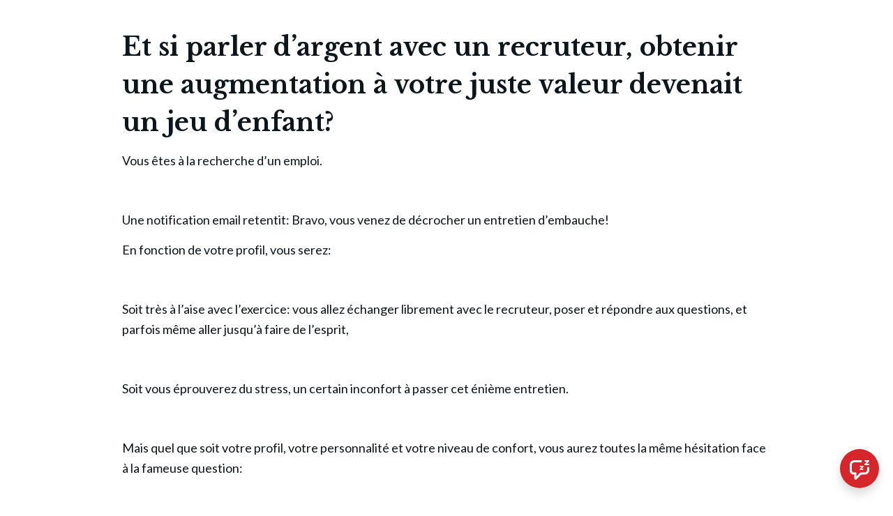

--- FILE ---
content_type: text/html; charset=utf-8
request_url: https://majustevaleur.podia.com/salariee
body_size: 14029
content:
<!DOCTYPE html>
<html lang="fr">
<head>
    <title>Formation Obtenez une augmentation à votre Juste Valeur</title>
<meta name="csrf-param" content="authenticity_token" />
<meta name="csrf-token" content="fT4DW2nk64I3f1nNofJpP_Das53VPXYGV-KoeeqNESg3MxwjjKEmQmlhsOJq8rvGPRVLEJaqgMxPJ1qmrFotKw" />
<meta name="viewport" content="width=device-width, initial-scale=1, user-scalable=0">
<meta name="turbo-prefetch" content="false">
<meta name="action-cable-url" content="wss://majustevaleur.podia.com/cable" data-messaging-enabled="true" />
<meta name="turnstile-site-key" content="0x4AAAAAAAJ5kwYW6AH1ybLx">
<link rel="icon" type="image/x-icon" href="https://cdn.podia.com/assets/graphics/favicon-default-280c8806cb7f825b1487cbfaf3a6c2b1b5e0557e157241a49a95db1764feb6fb.png" />


<meta property="og:site_name" content="MA JUSTE VALEUR SAS">


  <meta itemprop="name" content="Formation Obtenez une augmentation à votre Juste Valeur">

<meta name="twitter:card" content="summary_large_image">
<meta name="twitter:title" content="Formation Obtenez une augmentation à votre Juste Valeur">
<meta property="og:title" content="Formation Obtenez une augmentation à votre Juste Valeur">

  <meta name="description" content="Comment négocier une rémunération à sa juste valeur quand on est salariée">
  <meta itemprop="description" content="Comment négocier une rémunération à sa juste valeur quand on est salariée">
  <meta name="twitter:description" content="Comment négocier une rémunération à sa juste valeur quand on est salariée">
  <meta name="og:description" content="Comment négocier une rémunération à sa juste valeur quand on est salariée">

  <meta itemprop="image" content="https://majustevaleur.podia.com/content-assets/public/eyJhbGciOiJIUzI1NiJ9.eyJvYmplY3Rfa2V5IjoiOGc1eDZwbXZ2c3hmNGo1dmdkZG05ZGF1Nmk3bSIsImRvbWFpbiI6Im1hanVzdGV2YWxldXIucG9kaWEuY29tIn0.8utHazfjYTrvQWP0SKSoqzYBJtIiRmlH3PXbdZY8svM">
  <meta name="twitter:image" content="https://majustevaleur.podia.com/content-assets/public/eyJhbGciOiJIUzI1NiJ9.eyJvYmplY3Rfa2V5IjoiOGc1eDZwbXZ2c3hmNGo1dmdkZG05ZGF1Nmk3bSIsImRvbWFpbiI6Im1hanVzdGV2YWxldXIucG9kaWEuY29tIn0.8utHazfjYTrvQWP0SKSoqzYBJtIiRmlH3PXbdZY8svM">
  <meta property="og:image" content="https://majustevaleur.podia.com/content-assets/public/eyJhbGciOiJIUzI1NiJ9.eyJvYmplY3Rfa2V5IjoiOGc1eDZwbXZ2c3hmNGo1dmdkZG05ZGF1Nmk3bSIsImRvbWFpbiI6Im1hanVzdGV2YWxldXIucG9kaWEuY29tIn0.8utHazfjYTrvQWP0SKSoqzYBJtIiRmlH3PXbdZY8svM">






  <link rel="stylesheet" href="https://cdn.podia.com/assets/storefront-21267bc2795c5cf077f1c29b4316338c439cbb0a21cd7750d82d5a92a537bf88.css" data-turbo-track="reload" />

    <style id="custom-storefront-styles">.messaging-header{background-color:#d6252b;color:#fff;fill:#fff}.conversation-bubble-background{background:#d6252b}.unread .conversation-bubble-background svg{fill:#d6252b}.conversation-bubble-icon{fill:#fff}.conversation-bubble{position:fixed;width:56px;height:56px;bottom:20px;right:20px;cursor:pointer;z-index:101}.conversation-bubble-background{position:relative;z-index:103;width:56px;height:56px;border-radius:50%}.conversation-bubble-background svg{display:none}.conversation-bubble-shadow{position:absolute;z-index:102;top:-8px;left:-16px;width:88px;height:88px;background-size:88px 88px}.conversation-bubble-icon{position:absolute;top:12px;left:12px;width:32px;height:32px;z-index:111}.conversation-dismiss-icon{fill:#fff}.conversation-dismiss-icon path{stroke:#fff}.unread .conversation-bubble-background{background:none}.unread .conversation-bubble-background svg{display:block;width:56px;height:56px}.unread:after{position:absolute;z-index:103;left:43px;top:3px;width:10px;height:10px;content:"";background:#E24646;border-radius:50%}.messaging-chat-window{width:380px;height:480px;position:fixed;right:20px;bottom:100px;box-sizing:border-box;box-shadow:0 0 0 1px rgba(0,0,0,0.15),0px 7px 40px 2px rgba(148,149,150,0.3);background:white;display:flex;flex-direction:column;justify-content:space-between;transition:0.3s ease-in-out;border-radius:12px;z-index:112}@media screen and (max-width: 420px),screen and (max-height: 590px){.messaging-chat-window{width:100%;height:100%;top:0;bottom:0;right:0;border-radius:0;z-index:1143}}.messaging-message-list ::-webkit-scrollbar{display:none;height:344px;min-height:200px;overflow-y:scroll;background-color:white;background-size:100%;overflow:hidden;position:relative;z-index:113}@media screen and (max-width: 420px),screen and (max-height: 590px){.messaging-message-list{overflow-x:hidden;height:100%}}.messaging-header{height:100%;max-height:70px;border-top-left-radius:12px;border-top-right-radius:12px;padding:16px;position:relative;box-sizing:border-box;display:flex;align-items:center;z-index:114;-webkit-box-shadow:0px 2px 4px rgba(41,37,51,0.1);box-shadow:0px 2px 4px rgba(41,37,51,0.1)}@media screen and (max-width: 420px),screen and (max-height: 590px){.messaging-header{border-top-left-radius:0;border-top-right-radius:0}}.messaging-header--img{border-radius:50%}.messaging-header--user{display:grid;width:100%}.messaging-header--user-name{border-radius:5px;font-size:16px;font-weight:bold;line-height:20px;overflow:hidden;text-overflow:ellipsis;white-space:nowrap}.messaging-header--user-status{align-self:center;border-radius:5px;font-size:14px;line-height:1}.messaging-header--dismiss{align-self:center;display:none}@media screen and (max-width: 420px),screen and (max-height: 590px){.messaging-header--dismiss{display:block}}.messaging-user-input--container{display:flex;align-items:flex-start;-webkit-box-shadow:0px -2px 4px rgba(41,37,51,0.1);box-shadow:0px -2px 4px rgba(41,37,51,0.1);z-index:114}.messaging-user-input--text{width:100%;line-height:1.5em;resize:none;border:none;outline:none;border-bottom-left-radius:12px;border-bottom-right-radius:12px;box-sizing:border-box;padding:16px;font-size:16px;font-weight:400;white-space:pre-wrap;word-wrap:break-word;color:#565867;-webkit-font-smoothing:antialiased;overflow:scroll;bottom:0;overflow-x:hidden;overflow-y:auto}.messaging-user-input--send-btn{height:35px;min-width:35px;border-radius:50%;display:flex;align-items:center;justify-content:center;cursor:pointer;margin:1rem 1rem 0 0;background-color:#d6252b}.messaging-user-input--send-btn svg path{stroke:#fff}.message{background-color:#EDF0F2;border-radius:12px 12px 12px 4px;white-space:pre-wrap;word-wrap:break-word;font-size:14px}.message.customer{color:#fff;background-color:#d6252b;border-radius:12px 12px 4px 12px}.message.bg-danger{background-color:#8A1C1C;color:white}.dots{align-items:center;display:flex;gap:.25rem}.typing{padding:1rem}.typing .dot{background:#6E7577}.dot{display:block;border-radius:.5rem;height:0.50rem;width:0.50rem;animation:typingAnimation 1s infinite ease-in-out}@keyframes typingAnimation{0%{transform:translateY(0px)}28%{transform:translateY(-0.25rem)}44%{transform:translateY(0px)}}.dot:nth-child(1){animation-delay:200ms}.dot:nth-child(2){animation-delay:300ms}.dot:nth-child(3){animation-delay:400ms}.text-sentence::first-letter{text-transform:uppercase}.visitor-email-capture-btn{background-color:#d6252b}.visitor-email-capture-btn svg path{stroke:#fff}.messaging-chat{font-family:var(--system-font)}.messaging-chat .pt2{padding-top:6.25px !important}.messaging-chat .pb2{padding-bottom:6.25px !important}.messaging-chat .mb3{margin-bottom:9.375px !important}.messaging-chat .pl3{padding-left:9.375px !important}.messaging-chat .pr3{padding-right:9.375px !important}.messaging-chat .pl4{padding-left:12.5px !important}.messaging-chat .pr4{padding-right:12.5px !important}.messaging-chat .mb1{margin-bottom:3.125px !important}.messaging-chat .mr2{margin-right:6.25px !important}.messaging-chat .text-gray{color:#8599a9}.messaging-chat .text-muted{color:#a09ea2 !important}.btn-primary{color:#fff;background-color:#d6252b;border-color:rgba(0,0,0,0)}.btn-primary:focus,.btn-primary.focus{color:#fff;background-color:#ab1d22;border-color:rgba(0,0,0,0)}.btn-primary:hover{color:#fff;background-color:#ab1d22;border-color:rgba(0,0,0,0)}.btn-primary:active,.btn-primary.active,.open>.btn-primary.dropdown-toggle{color:#fff;background-color:#ab1d22;background-image:none;border-color:rgba(0,0,0,0)}.btn-primary:active:hover,.btn-primary:active:focus,.btn-primary.focus:active,.btn-primary.active:hover,.btn-primary.active:focus,.btn-primary.active.focus,.open>.btn-primary.dropdown-toggle:hover,.open>.btn-primary.dropdown-toggle:focus,.open>.btn-primary.dropdown-toggle.focus{color:#fff;background-color:#8c181c;border-color:rgba(0,0,0,0)}.btn-primary.disabled:hover,.btn-primary.disabled:focus,.btn-primary.disabled.focus,.btn-primary[disabled]:hover,.btn-primary[disabled]:focus,.btn-primary.focus[disabled],fieldset[disabled] .btn-primary:hover,fieldset[disabled] .btn-primary:focus,fieldset[disabled] .btn-primary.focus{background-color:#d6252b;border-color:rgba(0,0,0,0)}.btn-primary .badge{color:#d6252b;background-color:#fff}a{color:#d6252b}a:hover,a:focus,a:active{color:#c02127}.text-primary,a.text-muted:hover{color:#d6252b}.bg-primary,.bg-confetti-primary,.user-course-pager .btn:hover{background:#d6252b}.product-card-image.bg-primary:hover{background-color:#c02127}.navbar-default .navbar-nav>li>a:hover,.navbar-default .navbar-nav>li>a:focus,.navbar-default .navbar-nav>li>a:active,.navbar-default .navbar-nav>.active>a,.navbar-default .navbar-nav>.active>a:hover,.navbar-default .navbar-nav>.active>a:focus,.navbar-default .navbar-nav>.open>a,.navbar-default .navbar-nav>.open>a:hover,.navbar-default .navbar-nav>.open>a:focus,.nav-tabs>li>a:hover{color:#d6252b}#user-site-course-sidebar .block-link a.active,#user-site-course-sidebar .block-link a:hover{border-color:#d6252b}.form-control.focused,.form-control:focus{border-color:#d6252b}.nav-tabs>li>a:hover,.nav-tabs>li>a:active,.nav-tabs>li>a:focus{color:#d6252b}.nav-tabs>li.active>a,.nav-tabs>li.active>a:hover,.nav-tabs>li.active>a:active,.nav-tabs>li.active>a:focus{border-color:#d6252b}svg.stroke-primary *{stroke:#d6252b}svg.fill-primary *{fill:#d6252b}.comment.creator-comment img{box-shadow:0 0 0 2px white,0 0 0 4px #d6252b}code{color:#ab1d22}.quiz-question .quiz-answer-list .quiz-answer-list-item.unanswered.chosen:before{background:#d6252b}.quiz-question .quiz-answer-list .quiz-answer-list-item.unanswered.chosen:before,.quiz-question .quiz-answer-list .quiz-answer-list-item.unanswered.unanswered:hover:before{border-color:#d6252b}#site-locked-modal a.btn.btn-primary{background-color:#d6252b !important}
</style>

    <link rel="stylesheet" href="https://fonts.googleapis.com/css?family=Lato:400|Libre+Baskerville:700">

  <style>
    :root {
      font-size: 18px
    }
  </style>

  <meta name='turbo-cache-control'>



  <meta name="google-analytics-id" content="G-V96PDXDNHQ">

  <!-- Global site tag (gtag.js) - Google Analytics -->
  <script async src="https://www.googletagmanager.com/gtag/js?id=G-V96PDXDNHQ"></script>
  <script>
    window.dataLayer = window.dataLayer || [];
    function gtag(){dataLayer.push(arguments);}
    gtag('js', new Date());
  </script>
  <!-- End Global site tag (gtag.js) - Google Analytics -->




<script src="https://js.stripe.com/v3/"></script>
<script src="https://www.paypalobjects.com/api/checkout.js"></script>
<script src="https://embed.cloudflarestream.com/embed/sdk.latest.js"></script>


  <meta name="features" content="{&quot;media_library&quot;:true,&quot;new_colorpicker&quot;:true,&quot;setting_toggle_click_outside&quot;:true,&quot;legacy_html_migration__data_images&quot;:false,&quot;gifs&quot;:false,&quot;tiptap_emojis&quot;:false}">


  <script src="https://cdn.podia.com/assets/user-site-a17f877f0c0d4266d94de1e28cbb54ceaa3b0395ef1536f8fa123f908bffa1cb.js" data-turbo-track="reload"></script>
  <script src="https://cdn.podia.com/assets/storefront-07106b16f55da260aa8adf399e4cdd91aaf41654a5a9e94c7c62c6252254a369.js" data-turbo-track="reload"></script>
  <script type="text/javascript">
  Podia.Customer = null;
</script>

  

      <script src="https://challenges.cloudflare.com/turnstile/v0/api.js" async defer></script>
</head>

<body class="user-site">
  
  

    <div id="page_header" class="react-page-header" style="" data-controller="editor--page-section">
  <div data-react-component="creator_ui/section_adapters/Header" data-props="{&quot;features&quot;:{&quot;siteEditorColors&quot;:true},&quot;theme&quot;:{&quot;background&quot;:{},&quot;colors&quot;:{&quot;id&quot;:70326812,&quot;values&quot;:{&quot;sectionBackground&quot;:&quot;#fefaf3&quot;,&quot;sectionBorder&quot;:&quot;#FEFAF31A&quot;,&quot;heading1&quot;:&quot;#0e0e0e&quot;,&quot;heading2&quot;:&quot;#0e0e0e&quot;,&quot;heading3&quot;:&quot;#0e0e0e&quot;,&quot;heading4&quot;:&quot;#0e0e0e&quot;,&quot;subtitle&quot;:&quot;#8a9094&quot;,&quot;pretitle&quot;:&quot;#8a9094&quot;,&quot;pretitleAccent&quot;:&quot;#C0DDCBFF&quot;,&quot;paragraphText&quot;:&quot;#8a9094&quot;,&quot;paragraphSubtext&quot;:&quot;#8a9094&quot;,&quot;paragraphLinks&quot;:&quot;#8a9094&quot;,&quot;buttonLabel&quot;:&quot;#ffffff&quot;,&quot;buttonBackground&quot;:&quot;#d6252b&quot;,&quot;inputBackground&quot;:&quot;#ffffff&quot;,&quot;inputText&quot;:&quot;#0D161B&quot;,&quot;socialIconColors&quot;:&quot;text&quot;,&quot;cardBackground&quot;:&quot;#ffffff&quot;,&quot;cardHeading1&quot;:&quot;#0e0e0e&quot;,&quot;cardHeading2&quot;:&quot;#0e0e0e&quot;,&quot;cardHeading3&quot;:&quot;#0e0e0e&quot;,&quot;cardHeading4&quot;:null,&quot;cardSubtitle&quot;:&quot;#8a9094&quot;,&quot;cardPretitle&quot;:&quot;#8a9094&quot;,&quot;cardPretitleAccent&quot;:&quot;#C0DDCBFF&quot;,&quot;cardParagraphText&quot;:&quot;#8a9094&quot;,&quot;cardParagraphSubtext&quot;:&quot;#8a9094&quot;,&quot;cardParagraphLinks&quot;:&quot;#8a9094&quot;,&quot;cardButtonLabel&quot;:&quot;#ffffff&quot;,&quot;cardButtonBackground&quot;:&quot;#d6252b&quot;,&quot;cardInputBackground&quot;:&quot;#ffffff&quot;,&quot;cardInputText&quot;:&quot;#0D161B&quot;,&quot;cardSocialIconColors&quot;:&quot;text&quot;,&quot;overlayBackground&quot;:&quot;#ffffff&quot;,&quot;overlayHeading1&quot;:&quot;#0e0e0e&quot;,&quot;overlayHeading2&quot;:&quot;#0e0e0e&quot;,&quot;overlayHeading3&quot;:&quot;#0e0e0e&quot;,&quot;overlayHeading4&quot;:null,&quot;overlaySubtitle&quot;:&quot;#8a9094&quot;,&quot;overlayPretitle&quot;:&quot;#8a9094&quot;,&quot;overlayPretitleAccent&quot;:&quot;#C0DDCBFF&quot;,&quot;overlayParagraphText&quot;:&quot;#8a9094&quot;,&quot;overlayParagraphSubtext&quot;:&quot;#8a9094&quot;,&quot;overlayParagraphLinks&quot;:&quot;#8a9094&quot;,&quot;overlayButtonLabel&quot;:&quot;#ffffff&quot;,&quot;overlayButtonBackground&quot;:&quot;#d6252b&quot;,&quot;overlayInputBackground&quot;:&quot;#ffffff&quot;,&quot;overlayInputText&quot;:&quot;#0D161B&quot;,&quot;overlaySocialIconColors&quot;:&quot;text&quot;,&quot;accent1&quot;:&quot;#D6252BFF&quot;,&quot;codeblockText&quot;:&quot;#070707FF&quot;,&quot;codeblockBackground&quot;:&quot;#0E0E0EFF&quot;,&quot;inputBorder&quot;:&quot;#0E0E0EFF&quot;}},&quot;fonts&quot;:{&quot;families&quot;:[&quot;Lato:400&quot;,&quot;Libre Baskerville:700&quot;],&quot;styles&quot;:{&quot;preheadingFont&quot;:{&quot;family&quot;:&quot;Lato&quot;,&quot;weight&quot;:&quot;400&quot;,&quot;spacing&quot;:&quot;0&quot;,&quot;height&quot;:&quot;1.65&quot;,&quot;case&quot;:&quot;none&quot;},&quot;headingFont&quot;:{&quot;family&quot;:&quot;Libre Baskerville&quot;,&quot;weight&quot;:&quot;700&quot;,&quot;spacing&quot;:&quot;0&quot;,&quot;height&quot;:&quot;1.5&quot;,&quot;case&quot;:&quot;none&quot;},&quot;subheadingFont&quot;:{&quot;family&quot;:&quot;Lato&quot;,&quot;weight&quot;:&quot;400&quot;,&quot;spacing&quot;:&quot;0&quot;,&quot;height&quot;:&quot;1.65&quot;,&quot;case&quot;:&quot;none&quot;},&quot;bodyFont&quot;:{&quot;family&quot;:&quot;Lato&quot;,&quot;weight&quot;:&quot;400&quot;,&quot;spacing&quot;:&quot;0&quot;,&quot;height&quot;:&quot;1.65&quot;,&quot;case&quot;:null},&quot;buttonFont&quot;:{&quot;family&quot;:&quot;Lato&quot;,&quot;weight&quot;:&quot;400&quot;,&quot;spacing&quot;:&quot;0&quot;,&quot;height&quot;:&quot;1.65&quot;,&quot;case&quot;:&quot;none&quot;},&quot;navigationFont&quot;:{&quot;family&quot;:&quot;Lato&quot;,&quot;weight&quot;:&quot;400&quot;,&quot;spacing&quot;:&quot;0&quot;,&quot;height&quot;:&quot;1.65&quot;,&quot;case&quot;:&quot;none&quot;}},&quot;sizes&quot;:{&quot;headingFont&quot;:{&quot;h1&quot;:2.25,&quot;h2&quot;:2,&quot;h3&quot;:1.5,&quot;h4&quot;:1.25},&quot;bodyFont&quot;:{&quot;lg&quot;:&quot;1.125&quot;,&quot;md&quot;:1,&quot;sm&quot;:0.8},&quot;buttonFont&quot;:{&quot;lg&quot;:1.15,&quot;md&quot;:1,&quot;sm&quot;:0.8},&quot;navigationFont&quot;:{&quot;md&quot;:0.8}},&quot;baseFontSize&quot;:&quot;18&quot;},&quot;structure&quot;:{&quot;globalCardCorners&quot;:0.5,&quot;globalCardShadowOpacity&quot;:0.04,&quot;globalCardShadowDepth&quot;:4.0,&quot;globalCardCollectionHeight&quot;:&quot;unique&quot;,&quot;globalGap&quot;:1.0,&quot;globalTopPadding&quot;:2.25,&quot;globalBottomPadding&quot;:2.25,&quot;globalWidth&quot;:970,&quot;globalBorderEnabled&quot;:false,&quot;globalBorderPlacement&quot;:&quot;bottom&quot;,&quot;globalBorderStyle&quot;:&quot;solid&quot;,&quot;globalBorderSize&quot;:1,&quot;sectionCardCorners&quot;:null,&quot;sectionCardShadowOpacity&quot;:null,&quot;sectionCardShadowDepth&quot;:null,&quot;sectionCardCollectionHeight&quot;:null,&quot;sectionGap&quot;:null,&quot;sectionTopPadding&quot;:1.25,&quot;sectionBottomPadding&quot;:1.25,&quot;sectionWidth&quot;:null,&quot;sectionColumnCount&quot;:3,&quot;sectionBorderEnabled&quot;:null,&quot;sectionBorderPlacement&quot;:null,&quot;sectionBorderStyle&quot;:null,&quot;sectionBorderSize&quot;:null},&quot;mediaOptions&quot;:{&quot;aspectRatio&quot;:&quot;natural&quot;,&quot;mediaCorners&quot;:null,&quot;mediaMobileFullWidth&quot;:null,&quot;mediaWidth&quot;:0.4,&quot;globalOptions&quot;:{&quot;imageCorners&quot;:&quot;small&quot;,&quot;imageMobileFullWidth&quot;:true,&quot;videoCorners&quot;:&quot;small&quot;,&quot;videoMobileFullWidth&quot;:true,&quot;linkedImageHover&quot;:&quot;none&quot;}},&quot;interactivesOptions&quot;:{&quot;linkStyles&quot;:&quot;underline&quot;,&quot;linkHover&quot;:&quot;fade&quot;,&quot;linkHoverColor&quot;:&quot;#d6252b&quot;,&quot;navigationLinkStyles&quot;:&quot;none&quot;,&quot;navigationLinkHover&quot;:&quot;underline&quot;,&quot;navigationLinkHoverColor&quot;:&quot;#d6252b&quot;,&quot;linkedTitleStyles&quot;:&quot;none&quot;,&quot;linkedTitleHover&quot;:&quot;underline&quot;,&quot;linkedTitleHoverColor&quot;:&quot;#d6252b&quot;,&quot;buttonStyles&quot;:&quot;flat&quot;,&quot;buttonCorners&quot;:&quot;small&quot;,&quot;buttonHover&quot;:&quot;rise&quot;,&quot;iconHover&quot;:&quot;rise&quot;},&quot;renderingMode&quot;:&quot;live&quot;},&quot;authenticationLinks&quot;:{&quot;login&quot;:{&quot;name&quot;:&quot;Se connecter&quot;,&quot;url&quot;:&quot;/login&quot;},&quot;logout&quot;:{&quot;name&quot;:&quot;Se déconnecter&quot;,&quot;url&quot;:&quot;/logout&quot;}},&quot;currentUser&quot;:null,&quot;dashboardLinks&quot;:[],&quot;headerLinks&quot;:{},&quot;id&quot;:&quot;page_header&quot;,&quot;layout&quot;:&quot;default&quot;,&quot;logo&quot;:&quot;https://majustevaleur.podia.com/content-assets/public/eyJhbGciOiJIUzI1NiJ9.eyJvYmplY3Rfa2V5IjoiNXRwenAyYXJtM24weTY4Z2Y0YzRrbHBycjY4MiIsImRvbWFpbiI6Im1hanVzdGV2YWxldXIucG9kaWEuY29tIn0.JQmIBqc2U6mPFCUIddbK2KRMagyOypq2frXxtPMFcsY&quot;,&quot;logoAltText&quot;:null,&quot;showBorder&quot;:false,&quot;showHeader&quot;:true,&quot;showLoginButton&quot;:true,&quot;fluidType&quot;:null,&quot;sidebarActive&quot;:null,&quot;site&quot;:{&quot;name&quot;:&quot;MA JUSTE VALEUR SAS&quot;,&quot;url&quot;:&quot;/&quot;},&quot;storefrontLogo&quot;:&quot;https://majustevaleur.podia.com/content-assets/public/eyJhbGciOiJIUzI1NiJ9.eyJvYmplY3Rfa2V5IjoicXR3OXQ1YW1nc2NyYnZsa3drNWU0ZW83MHJteCIsImRvbWFpbiI6Im1hanVzdGV2YWxldXIucG9kaWEuY29tIn0.gV4y4OBDekRmSELU2qjuksXRBMmSPUVJk5dKpVzEnYM&quot;,&quot;userLinks&quot;:[{&quot;name&quot;:&quot;Affiliation&quot;,&quot;url&quot;:&quot;/customer/affiliate&quot;},{&quot;name&quot;:&quot;Paramètres&quot;,&quot;url&quot;:&quot;/customer/settings/edit&quot;}],&quot;mediaPlacement&quot;:null,&quot;textAlignment&quot;:null,&quot;headerAlignment&quot;:null,&quot;mediaStyle&quot;:null}"></div>
</div>

  

  <div data-controller='page-data'></div>
<div data-react-component="Flash" data-props="{}"></div>
<div data-react-component="creator_ui/section_adapters/StickyHeader" data-props="{&quot;features&quot;:{&quot;siteEditorColors&quot;:true},&quot;theme&quot;:{&quot;background&quot;:{},&quot;colors&quot;:{&quot;id&quot;:70326812,&quot;values&quot;:{&quot;sectionBackground&quot;:&quot;#fefaf3&quot;,&quot;sectionBorder&quot;:&quot;#FEFAF31A&quot;,&quot;heading1&quot;:&quot;#0e0e0e&quot;,&quot;heading2&quot;:&quot;#0e0e0e&quot;,&quot;heading3&quot;:&quot;#0e0e0e&quot;,&quot;heading4&quot;:&quot;#0e0e0e&quot;,&quot;subtitle&quot;:&quot;#8a9094&quot;,&quot;pretitle&quot;:&quot;#8a9094&quot;,&quot;pretitleAccent&quot;:&quot;#C0DDCBFF&quot;,&quot;paragraphText&quot;:&quot;#8a9094&quot;,&quot;paragraphSubtext&quot;:&quot;#8a9094&quot;,&quot;paragraphLinks&quot;:&quot;#8a9094&quot;,&quot;buttonLabel&quot;:&quot;#ffffff&quot;,&quot;buttonBackground&quot;:&quot;#d6252b&quot;,&quot;inputBackground&quot;:&quot;#ffffff&quot;,&quot;inputText&quot;:&quot;#0D161B&quot;,&quot;socialIconColors&quot;:&quot;text&quot;,&quot;cardBackground&quot;:&quot;#ffffff&quot;,&quot;cardHeading1&quot;:&quot;#0e0e0e&quot;,&quot;cardHeading2&quot;:&quot;#0e0e0e&quot;,&quot;cardHeading3&quot;:&quot;#0e0e0e&quot;,&quot;cardHeading4&quot;:null,&quot;cardSubtitle&quot;:&quot;#8a9094&quot;,&quot;cardPretitle&quot;:&quot;#8a9094&quot;,&quot;cardPretitleAccent&quot;:&quot;#C0DDCBFF&quot;,&quot;cardParagraphText&quot;:&quot;#8a9094&quot;,&quot;cardParagraphSubtext&quot;:&quot;#8a9094&quot;,&quot;cardParagraphLinks&quot;:&quot;#8a9094&quot;,&quot;cardButtonLabel&quot;:&quot;#ffffff&quot;,&quot;cardButtonBackground&quot;:&quot;#d6252b&quot;,&quot;cardInputBackground&quot;:&quot;#ffffff&quot;,&quot;cardInputText&quot;:&quot;#0D161B&quot;,&quot;cardSocialIconColors&quot;:&quot;text&quot;,&quot;overlayBackground&quot;:&quot;#ffffff&quot;,&quot;overlayHeading1&quot;:&quot;#0e0e0e&quot;,&quot;overlayHeading2&quot;:&quot;#0e0e0e&quot;,&quot;overlayHeading3&quot;:&quot;#0e0e0e&quot;,&quot;overlayHeading4&quot;:null,&quot;overlaySubtitle&quot;:&quot;#8a9094&quot;,&quot;overlayPretitle&quot;:&quot;#8a9094&quot;,&quot;overlayPretitleAccent&quot;:&quot;#C0DDCBFF&quot;,&quot;overlayParagraphText&quot;:&quot;#8a9094&quot;,&quot;overlayParagraphSubtext&quot;:&quot;#8a9094&quot;,&quot;overlayParagraphLinks&quot;:&quot;#8a9094&quot;,&quot;overlayButtonLabel&quot;:&quot;#ffffff&quot;,&quot;overlayButtonBackground&quot;:&quot;#d6252b&quot;,&quot;overlayInputBackground&quot;:&quot;#ffffff&quot;,&quot;overlayInputText&quot;:&quot;#0D161B&quot;,&quot;overlaySocialIconColors&quot;:&quot;text&quot;,&quot;accent1&quot;:&quot;#D6252BFF&quot;,&quot;codeblockText&quot;:&quot;#070707FF&quot;,&quot;codeblockBackground&quot;:&quot;#0E0E0EFF&quot;,&quot;inputBorder&quot;:&quot;#0E0E0EFF&quot;}},&quot;fonts&quot;:{&quot;families&quot;:[&quot;Lato:400&quot;,&quot;Libre Baskerville:700&quot;],&quot;styles&quot;:{&quot;preheadingFont&quot;:{&quot;family&quot;:&quot;Lato&quot;,&quot;weight&quot;:&quot;400&quot;,&quot;spacing&quot;:&quot;0&quot;,&quot;height&quot;:&quot;1.65&quot;,&quot;case&quot;:&quot;none&quot;},&quot;headingFont&quot;:{&quot;family&quot;:&quot;Libre Baskerville&quot;,&quot;weight&quot;:&quot;700&quot;,&quot;spacing&quot;:&quot;0&quot;,&quot;height&quot;:&quot;1.5&quot;,&quot;case&quot;:&quot;none&quot;},&quot;subheadingFont&quot;:{&quot;family&quot;:&quot;Lato&quot;,&quot;weight&quot;:&quot;400&quot;,&quot;spacing&quot;:&quot;0&quot;,&quot;height&quot;:&quot;1.65&quot;,&quot;case&quot;:&quot;none&quot;},&quot;bodyFont&quot;:{&quot;family&quot;:&quot;Lato&quot;,&quot;weight&quot;:&quot;400&quot;,&quot;spacing&quot;:&quot;0&quot;,&quot;height&quot;:&quot;1.65&quot;,&quot;case&quot;:null},&quot;buttonFont&quot;:{&quot;family&quot;:&quot;Lato&quot;,&quot;weight&quot;:&quot;400&quot;,&quot;spacing&quot;:&quot;0&quot;,&quot;height&quot;:&quot;1.65&quot;,&quot;case&quot;:&quot;none&quot;},&quot;navigationFont&quot;:{&quot;family&quot;:&quot;Lato&quot;,&quot;weight&quot;:&quot;400&quot;,&quot;spacing&quot;:&quot;0&quot;,&quot;height&quot;:&quot;1.65&quot;,&quot;case&quot;:&quot;none&quot;}},&quot;sizes&quot;:{&quot;headingFont&quot;:{&quot;h1&quot;:2.25,&quot;h2&quot;:2,&quot;h3&quot;:1.5,&quot;h4&quot;:1.25},&quot;bodyFont&quot;:{&quot;lg&quot;:&quot;1.125&quot;,&quot;md&quot;:1,&quot;sm&quot;:0.8},&quot;buttonFont&quot;:{&quot;lg&quot;:1.15,&quot;md&quot;:1,&quot;sm&quot;:0.8},&quot;navigationFont&quot;:{&quot;md&quot;:0.8}},&quot;baseFontSize&quot;:&quot;18&quot;},&quot;structure&quot;:{&quot;globalCardCorners&quot;:0.5,&quot;globalCardShadowOpacity&quot;:0.04,&quot;globalCardShadowDepth&quot;:4.0,&quot;globalCardCollectionHeight&quot;:&quot;unique&quot;,&quot;globalGap&quot;:1.0,&quot;globalTopPadding&quot;:2.25,&quot;globalBottomPadding&quot;:2.25,&quot;globalWidth&quot;:970,&quot;globalBorderEnabled&quot;:false,&quot;globalBorderPlacement&quot;:&quot;bottom&quot;,&quot;globalBorderStyle&quot;:&quot;solid&quot;,&quot;globalBorderSize&quot;:1,&quot;sectionCardCorners&quot;:null,&quot;sectionCardShadowOpacity&quot;:null,&quot;sectionCardShadowDepth&quot;:null,&quot;sectionCardCollectionHeight&quot;:null,&quot;sectionGap&quot;:null,&quot;sectionTopPadding&quot;:1.25,&quot;sectionBottomPadding&quot;:1.25,&quot;sectionWidth&quot;:null,&quot;sectionColumnCount&quot;:3,&quot;sectionBorderEnabled&quot;:null,&quot;sectionBorderPlacement&quot;:null,&quot;sectionBorderStyle&quot;:null,&quot;sectionBorderSize&quot;:null},&quot;mediaOptions&quot;:{&quot;aspectRatio&quot;:&quot;natural&quot;,&quot;mediaCorners&quot;:null,&quot;mediaMobileFullWidth&quot;:null,&quot;mediaWidth&quot;:0.4,&quot;globalOptions&quot;:{&quot;imageCorners&quot;:&quot;small&quot;,&quot;imageMobileFullWidth&quot;:true,&quot;videoCorners&quot;:&quot;small&quot;,&quot;videoMobileFullWidth&quot;:true,&quot;linkedImageHover&quot;:&quot;none&quot;}},&quot;interactivesOptions&quot;:{&quot;linkStyles&quot;:&quot;underline&quot;,&quot;linkHover&quot;:&quot;fade&quot;,&quot;linkHoverColor&quot;:&quot;#d6252b&quot;,&quot;navigationLinkStyles&quot;:&quot;none&quot;,&quot;navigationLinkHover&quot;:&quot;underline&quot;,&quot;navigationLinkHoverColor&quot;:&quot;#d6252b&quot;,&quot;linkedTitleStyles&quot;:&quot;none&quot;,&quot;linkedTitleHover&quot;:&quot;underline&quot;,&quot;linkedTitleHoverColor&quot;:&quot;#d6252b&quot;,&quot;buttonStyles&quot;:&quot;flat&quot;,&quot;buttonCorners&quot;:&quot;small&quot;,&quot;buttonHover&quot;:&quot;rise&quot;,&quot;iconHover&quot;:&quot;rise&quot;},&quot;renderingMode&quot;:&quot;&quot;},&quot;id&quot;:&quot;page_header&quot;,&quot;site&quot;:{&quot;name&quot;:&quot;MA JUSTE VALEUR SAS&quot;,&quot;url&quot;:&quot;/&quot;},&quot;product&quot;:{&quot;name&quot;:&quot;Formation Obtenez une augmentation à votre Juste Valeur&quot;},&quot;emailForm&quot;:null,&quot;buttons&quot;:[{&quot;text&quot;:&quot;Acheter maintenant&quot;,&quot;url&quot;:&quot;/salariee/buy?offer_id=116228&quot;,&quot;rel&quot;:&quot;nofollow&quot;}],&quot;showHeader&quot;:true,&quot;mediaPlacement&quot;:null,&quot;textAlignment&quot;:null,&quot;headerAlignment&quot;:null,&quot;mediaStyle&quot;:null}"></div>
<div id="page_section_container" class="page-sections course-page-sections"><div id="page_section_86374625" class="react-page-section">
  <div data-react-component="creator_ui/section_adapters/ProductBanner" data-props="{&quot;features&quot;:{&quot;siteEditorColors&quot;:true},&quot;theme&quot;:{&quot;background&quot;:{&quot;blend&quot;:&quot;normal&quot;,&quot;blur&quot;:0,&quot;contrast&quot;:75,&quot;grayscale&quot;:100,&quot;opacity&quot;:38,&quot;url&quot;:null},&quot;colors&quot;:{&quot;id&quot;:70326806,&quot;values&quot;:{&quot;sectionBackground&quot;:&quot;#ffffff&quot;,&quot;sectionBorder&quot;:&quot;#0E0E0E1A&quot;,&quot;heading1&quot;:&quot;#0D161B&quot;,&quot;heading2&quot;:&quot;#0D161B&quot;,&quot;heading3&quot;:&quot;#0D161B&quot;,&quot;heading4&quot;:&quot;#0D161B&quot;,&quot;subtitle&quot;:&quot;#0D161B&quot;,&quot;pretitle&quot;:&quot;#0D161B&quot;,&quot;pretitleAccent&quot;:&quot;#C0DDCBFF&quot;,&quot;paragraphText&quot;:&quot;#0D161B&quot;,&quot;paragraphSubtext&quot;:&quot;#0D161B&quot;,&quot;paragraphLinks&quot;:&quot;#0D161B&quot;,&quot;buttonLabel&quot;:&quot;#FFFFFFFF&quot;,&quot;buttonBackground&quot;:&quot;#D6252BFF&quot;,&quot;inputBackground&quot;:&quot;#ffffff&quot;,&quot;inputText&quot;:&quot;#0D161B&quot;,&quot;socialIconColors&quot;:&quot;text&quot;,&quot;cardBackground&quot;:&quot;#ffffff&quot;,&quot;cardHeading1&quot;:&quot;#0D161B&quot;,&quot;cardHeading2&quot;:&quot;#0D161B&quot;,&quot;cardHeading3&quot;:&quot;#0D161B&quot;,&quot;cardHeading4&quot;:null,&quot;cardSubtitle&quot;:&quot;#0D161B&quot;,&quot;cardPretitle&quot;:&quot;#0D161B&quot;,&quot;cardPretitleAccent&quot;:&quot;#C0DDCBFF&quot;,&quot;cardParagraphText&quot;:&quot;#0D161B&quot;,&quot;cardParagraphSubtext&quot;:&quot;#0D161B&quot;,&quot;cardParagraphLinks&quot;:&quot;#0D161B&quot;,&quot;cardButtonLabel&quot;:&quot;#FFFFFFFF&quot;,&quot;cardButtonBackground&quot;:&quot;#D6252BFF&quot;,&quot;cardInputBackground&quot;:&quot;#ffffff&quot;,&quot;cardInputText&quot;:&quot;#0D161B&quot;,&quot;cardSocialIconColors&quot;:&quot;text&quot;,&quot;overlayBackground&quot;:&quot;#ffffff&quot;,&quot;overlayHeading1&quot;:&quot;#0D161B&quot;,&quot;overlayHeading2&quot;:&quot;#0D161B&quot;,&quot;overlayHeading3&quot;:&quot;#0D161B&quot;,&quot;overlayHeading4&quot;:null,&quot;overlaySubtitle&quot;:&quot;#0D161B&quot;,&quot;overlayPretitle&quot;:&quot;#0D161B&quot;,&quot;overlayPretitleAccent&quot;:&quot;#C0DDCBFF&quot;,&quot;overlayParagraphText&quot;:&quot;#0D161B&quot;,&quot;overlayParagraphSubtext&quot;:&quot;#0D161B&quot;,&quot;overlayParagraphLinks&quot;:&quot;#0D161B&quot;,&quot;overlayButtonLabel&quot;:&quot;#FFFFFFFF&quot;,&quot;overlayButtonBackground&quot;:&quot;#D6252BFF&quot;,&quot;overlayInputBackground&quot;:&quot;#ffffff&quot;,&quot;overlayInputText&quot;:&quot;#0D161B&quot;,&quot;overlaySocialIconColors&quot;:&quot;text&quot;,&quot;accent1&quot;:&quot;#D6252BFF&quot;,&quot;codeblockText&quot;:&quot;#070707FF&quot;,&quot;codeblockBackground&quot;:&quot;#0E0E0EFF&quot;,&quot;inputBorder&quot;:&quot;#0E0E0EFF&quot;}},&quot;fonts&quot;:{&quot;families&quot;:[&quot;Lato:400&quot;,&quot;Libre Baskerville:700&quot;],&quot;styles&quot;:{&quot;preheadingFont&quot;:{&quot;family&quot;:&quot;Lato&quot;,&quot;weight&quot;:&quot;400&quot;,&quot;spacing&quot;:&quot;0&quot;,&quot;height&quot;:&quot;1.65&quot;,&quot;case&quot;:&quot;none&quot;},&quot;headingFont&quot;:{&quot;family&quot;:&quot;Libre Baskerville&quot;,&quot;weight&quot;:&quot;700&quot;,&quot;spacing&quot;:&quot;0&quot;,&quot;height&quot;:&quot;1.5&quot;,&quot;case&quot;:&quot;none&quot;},&quot;subheadingFont&quot;:{&quot;family&quot;:&quot;Lato&quot;,&quot;weight&quot;:&quot;400&quot;,&quot;spacing&quot;:&quot;0&quot;,&quot;height&quot;:&quot;1.65&quot;,&quot;case&quot;:&quot;none&quot;},&quot;bodyFont&quot;:{&quot;family&quot;:&quot;Lato&quot;,&quot;weight&quot;:&quot;400&quot;,&quot;spacing&quot;:&quot;0&quot;,&quot;height&quot;:&quot;1.65&quot;,&quot;case&quot;:null},&quot;buttonFont&quot;:{&quot;family&quot;:&quot;Lato&quot;,&quot;weight&quot;:&quot;400&quot;,&quot;spacing&quot;:&quot;0&quot;,&quot;height&quot;:&quot;1.65&quot;,&quot;case&quot;:&quot;none&quot;},&quot;navigationFont&quot;:{&quot;family&quot;:&quot;Lato&quot;,&quot;weight&quot;:&quot;400&quot;,&quot;spacing&quot;:&quot;0&quot;,&quot;height&quot;:&quot;1.65&quot;,&quot;case&quot;:&quot;none&quot;}},&quot;sizes&quot;:{&quot;headingFont&quot;:{&quot;h1&quot;:2.25,&quot;h2&quot;:2,&quot;h3&quot;:1.5,&quot;h4&quot;:1.25},&quot;bodyFont&quot;:{&quot;lg&quot;:&quot;1.125&quot;,&quot;md&quot;:1,&quot;sm&quot;:0.8},&quot;buttonFont&quot;:{&quot;lg&quot;:1.15,&quot;md&quot;:1,&quot;sm&quot;:0.8},&quot;navigationFont&quot;:{&quot;md&quot;:0.8}},&quot;baseFontSize&quot;:&quot;18&quot;},&quot;structure&quot;:{&quot;globalCardCorners&quot;:0.5,&quot;globalCardShadowOpacity&quot;:0.04,&quot;globalCardShadowDepth&quot;:4.0,&quot;globalCardCollectionHeight&quot;:&quot;unique&quot;,&quot;globalGap&quot;:1.0,&quot;globalTopPadding&quot;:2.25,&quot;globalBottomPadding&quot;:2.25,&quot;globalWidth&quot;:970,&quot;globalBorderEnabled&quot;:false,&quot;globalBorderPlacement&quot;:&quot;bottom&quot;,&quot;globalBorderStyle&quot;:&quot;solid&quot;,&quot;globalBorderSize&quot;:1,&quot;sectionCardCorners&quot;:null,&quot;sectionCardShadowOpacity&quot;:null,&quot;sectionCardShadowDepth&quot;:null,&quot;sectionCardCollectionHeight&quot;:null,&quot;sectionGap&quot;:null,&quot;sectionTopPadding&quot;:null,&quot;sectionBottomPadding&quot;:null,&quot;sectionWidth&quot;:null,&quot;sectionColumnCount&quot;:3,&quot;sectionBorderEnabled&quot;:null,&quot;sectionBorderPlacement&quot;:null,&quot;sectionBorderStyle&quot;:null,&quot;sectionBorderSize&quot;:null},&quot;mediaOptions&quot;:{&quot;aspectRatio&quot;:&quot;natural&quot;,&quot;mediaCorners&quot;:null,&quot;mediaMobileFullWidth&quot;:true,&quot;mediaWidth&quot;:0.5,&quot;globalOptions&quot;:{&quot;imageCorners&quot;:&quot;small&quot;,&quot;imageMobileFullWidth&quot;:true,&quot;videoCorners&quot;:&quot;small&quot;,&quot;videoMobileFullWidth&quot;:true,&quot;linkedImageHover&quot;:&quot;none&quot;}},&quot;interactivesOptions&quot;:{&quot;linkStyles&quot;:&quot;underline&quot;,&quot;linkHover&quot;:&quot;fade&quot;,&quot;linkHoverColor&quot;:&quot;#d6252b&quot;,&quot;navigationLinkStyles&quot;:&quot;none&quot;,&quot;navigationLinkHover&quot;:&quot;underline&quot;,&quot;navigationLinkHoverColor&quot;:&quot;#d6252b&quot;,&quot;linkedTitleStyles&quot;:&quot;none&quot;,&quot;linkedTitleHover&quot;:&quot;underline&quot;,&quot;linkedTitleHoverColor&quot;:&quot;#d6252b&quot;,&quot;buttonStyles&quot;:&quot;flat&quot;,&quot;buttonCorners&quot;:&quot;small&quot;,&quot;buttonHover&quot;:&quot;rise&quot;,&quot;iconHover&quot;:&quot;rise&quot;},&quot;renderingMode&quot;:&quot;live&quot;},&quot;headingLevel&quot;:&quot;2&quot;,&quot;preheading&quot;:null,&quot;heading&quot;:null,&quot;subheading&quot;:null,&quot;id&quot;:86374625,&quot;domId&quot;:&quot;product_banner_page_section_86374625&quot;,&quot;button&quot;:{&quot;text&quot;:&quot;Acheter maintenant&quot;,&quot;url&quot;:&quot;&quot;,&quot;target&quot;:null},&quot;button2&quot;:{&quot;text&quot;:null,&quot;url&quot;:&quot;&quot;,&quot;target&quot;:null},&quot;buttonSubtext&quot;:null,&quot;mediaPlacement&quot;:&quot;right-center&quot;,&quot;textAlignment&quot;:&quot;left&quot;,&quot;headerAlignment&quot;:null,&quot;mediaStyle&quot;:&quot;media-style-plain&quot;,&quot;buttons&quot;:{&quot;checkout&quot;:{&quot;remote&quot;:true,&quot;text&quot;:&quot;Acheter maintenant&quot;,&quot;url&quot;:&quot;/salariee/buy?offer_id=116228&quot;}},&quot;emailForm&quot;:null,&quot;images&quot;:{&quot;external&quot;:null,&quot;primary&quot;:&quot;https://majustevaleur.podia.com/content-assets/public/eyJhbGciOiJIUzI1NiJ9.eyJvYmplY3Rfa2V5IjoiOGc1eDZwbXZ2c3hmNGo1dmdkZG05ZGF1Nmk3bSIsImRvbWFpbiI6Im1hanVzdGV2YWxldXIucG9kaWEuY29tIn0.8utHazfjYTrvQWP0SKSoqzYBJtIiRmlH3PXbdZY8svM&quot;,&quot;alt&quot;:&quot;&quot;},&quot;isPlaceholder&quot;:false,&quot;mediaType&quot;:&quot;image&quot;,&quot;metadata&quot;:{&quot;type&quot;:&quot;Cours&quot;,&quot;includedItems&quot;:&quot;21 Leçons&quot;},&quot;names&quot;:{&quot;external&quot;:&quot;Formation e-learning: Obtenez une augmentation à votre juste valeur&quot;,&quot;primary&quot;:&quot;Formation Obtenez une augmentation à votre Juste Valeur&quot;},&quot;prices&quot;:{&quot;0&quot;:&quot;222 € ou 2 paiements mensuels de 111 €&quot;},&quot;productId&quot;:121972,&quot;text&quot;:{&quot;external&quot;:&quot;\u003cdiv\u003e23 leçons\u003c/div\u003e&quot;,&quot;primary&quot;:null},&quot;toggles&quot;:{&quot;image&quot;:true,&quot;price&quot;:true,&quot;type&quot;:true,&quot;description&quot;:true,&quot;productAvailability&quot;:true,&quot;discordAccess&quot;:true,&quot;includedItems&quot;:true,&quot;duration&quot;:true,&quot;cohortStartDate&quot;:true,&quot;includedProductsCount&quot;:true,&quot;includedProductsList&quot;:true},&quot;products&quot;:[],&quot;translations&quot;:{&quot;productsIncluded&quot;:&quot;&quot;,&quot;showLess&quot;:&quot;Montrer moins&quot;,&quot;showMore&quot;:&quot;Montre plus&quot;},&quot;video&quot;:{&quot;color&quot;:&quot;#d6252b&quot;,&quot;customThumbnail&quot;:null}}"></div>
</div><div id="page_section_86374626" class="react-page-section">
  <div data-react-component="creator_ui/section_adapters/Text" data-props="{&quot;features&quot;:{&quot;siteEditorColors&quot;:true},&quot;theme&quot;:{&quot;background&quot;:{&quot;blend&quot;:&quot;normal&quot;,&quot;blur&quot;:0,&quot;contrast&quot;:75,&quot;grayscale&quot;:100,&quot;opacity&quot;:38,&quot;url&quot;:null},&quot;colors&quot;:{&quot;id&quot;:70326806,&quot;values&quot;:{&quot;sectionBackground&quot;:&quot;#ffffff&quot;,&quot;sectionBorder&quot;:&quot;#0E0E0E1A&quot;,&quot;heading1&quot;:&quot;#0D161B&quot;,&quot;heading2&quot;:&quot;#0D161B&quot;,&quot;heading3&quot;:&quot;#0D161B&quot;,&quot;heading4&quot;:&quot;#0D161B&quot;,&quot;subtitle&quot;:&quot;#0D161B&quot;,&quot;pretitle&quot;:&quot;#0D161B&quot;,&quot;pretitleAccent&quot;:&quot;#C0DDCBFF&quot;,&quot;paragraphText&quot;:&quot;#0D161B&quot;,&quot;paragraphSubtext&quot;:&quot;#0D161B&quot;,&quot;paragraphLinks&quot;:&quot;#0D161B&quot;,&quot;buttonLabel&quot;:&quot;#FFFFFFFF&quot;,&quot;buttonBackground&quot;:&quot;#D6252BFF&quot;,&quot;inputBackground&quot;:&quot;#ffffff&quot;,&quot;inputText&quot;:&quot;#0D161B&quot;,&quot;socialIconColors&quot;:&quot;text&quot;,&quot;cardBackground&quot;:&quot;#ffffff&quot;,&quot;cardHeading1&quot;:&quot;#0D161B&quot;,&quot;cardHeading2&quot;:&quot;#0D161B&quot;,&quot;cardHeading3&quot;:&quot;#0D161B&quot;,&quot;cardHeading4&quot;:null,&quot;cardSubtitle&quot;:&quot;#0D161B&quot;,&quot;cardPretitle&quot;:&quot;#0D161B&quot;,&quot;cardPretitleAccent&quot;:&quot;#C0DDCBFF&quot;,&quot;cardParagraphText&quot;:&quot;#0D161B&quot;,&quot;cardParagraphSubtext&quot;:&quot;#0D161B&quot;,&quot;cardParagraphLinks&quot;:&quot;#0D161B&quot;,&quot;cardButtonLabel&quot;:&quot;#FFFFFFFF&quot;,&quot;cardButtonBackground&quot;:&quot;#D6252BFF&quot;,&quot;cardInputBackground&quot;:&quot;#ffffff&quot;,&quot;cardInputText&quot;:&quot;#0D161B&quot;,&quot;cardSocialIconColors&quot;:&quot;text&quot;,&quot;overlayBackground&quot;:&quot;#ffffff&quot;,&quot;overlayHeading1&quot;:&quot;#0D161B&quot;,&quot;overlayHeading2&quot;:&quot;#0D161B&quot;,&quot;overlayHeading3&quot;:&quot;#0D161B&quot;,&quot;overlayHeading4&quot;:null,&quot;overlaySubtitle&quot;:&quot;#0D161B&quot;,&quot;overlayPretitle&quot;:&quot;#0D161B&quot;,&quot;overlayPretitleAccent&quot;:&quot;#C0DDCBFF&quot;,&quot;overlayParagraphText&quot;:&quot;#0D161B&quot;,&quot;overlayParagraphSubtext&quot;:&quot;#0D161B&quot;,&quot;overlayParagraphLinks&quot;:&quot;#0D161B&quot;,&quot;overlayButtonLabel&quot;:&quot;#FFFFFFFF&quot;,&quot;overlayButtonBackground&quot;:&quot;#D6252BFF&quot;,&quot;overlayInputBackground&quot;:&quot;#ffffff&quot;,&quot;overlayInputText&quot;:&quot;#0D161B&quot;,&quot;overlaySocialIconColors&quot;:&quot;text&quot;,&quot;accent1&quot;:&quot;#D6252BFF&quot;,&quot;codeblockText&quot;:&quot;#070707FF&quot;,&quot;codeblockBackground&quot;:&quot;#0E0E0EFF&quot;,&quot;inputBorder&quot;:&quot;#0E0E0EFF&quot;}},&quot;fonts&quot;:{&quot;families&quot;:[&quot;Lato:400&quot;,&quot;Libre Baskerville:700&quot;],&quot;styles&quot;:{&quot;preheadingFont&quot;:{&quot;family&quot;:&quot;Lato&quot;,&quot;weight&quot;:&quot;400&quot;,&quot;spacing&quot;:&quot;0&quot;,&quot;height&quot;:&quot;1.65&quot;,&quot;case&quot;:&quot;none&quot;},&quot;headingFont&quot;:{&quot;family&quot;:&quot;Libre Baskerville&quot;,&quot;weight&quot;:&quot;700&quot;,&quot;spacing&quot;:&quot;0&quot;,&quot;height&quot;:&quot;1.5&quot;,&quot;case&quot;:&quot;none&quot;},&quot;subheadingFont&quot;:{&quot;family&quot;:&quot;Lato&quot;,&quot;weight&quot;:&quot;400&quot;,&quot;spacing&quot;:&quot;0&quot;,&quot;height&quot;:&quot;1.65&quot;,&quot;case&quot;:&quot;none&quot;},&quot;bodyFont&quot;:{&quot;family&quot;:&quot;Lato&quot;,&quot;weight&quot;:&quot;400&quot;,&quot;spacing&quot;:&quot;0&quot;,&quot;height&quot;:&quot;1.65&quot;,&quot;case&quot;:null},&quot;buttonFont&quot;:{&quot;family&quot;:&quot;Lato&quot;,&quot;weight&quot;:&quot;400&quot;,&quot;spacing&quot;:&quot;0&quot;,&quot;height&quot;:&quot;1.65&quot;,&quot;case&quot;:&quot;none&quot;},&quot;navigationFont&quot;:{&quot;family&quot;:&quot;Lato&quot;,&quot;weight&quot;:&quot;400&quot;,&quot;spacing&quot;:&quot;0&quot;,&quot;height&quot;:&quot;1.65&quot;,&quot;case&quot;:&quot;none&quot;}},&quot;sizes&quot;:{&quot;headingFont&quot;:{&quot;h1&quot;:2.25,&quot;h2&quot;:2,&quot;h3&quot;:1.5,&quot;h4&quot;:1.25},&quot;bodyFont&quot;:{&quot;lg&quot;:&quot;1.125&quot;,&quot;md&quot;:1,&quot;sm&quot;:0.8},&quot;buttonFont&quot;:{&quot;lg&quot;:1.15,&quot;md&quot;:1,&quot;sm&quot;:0.8},&quot;navigationFont&quot;:{&quot;md&quot;:0.8}},&quot;baseFontSize&quot;:&quot;18&quot;},&quot;structure&quot;:{&quot;globalCardCorners&quot;:0.5,&quot;globalCardShadowOpacity&quot;:0.04,&quot;globalCardShadowDepth&quot;:4.0,&quot;globalCardCollectionHeight&quot;:&quot;unique&quot;,&quot;globalGap&quot;:1.0,&quot;globalTopPadding&quot;:2.25,&quot;globalBottomPadding&quot;:2.25,&quot;globalWidth&quot;:970,&quot;globalBorderEnabled&quot;:false,&quot;globalBorderPlacement&quot;:&quot;bottom&quot;,&quot;globalBorderStyle&quot;:&quot;solid&quot;,&quot;globalBorderSize&quot;:1,&quot;sectionCardCorners&quot;:null,&quot;sectionCardShadowOpacity&quot;:null,&quot;sectionCardShadowDepth&quot;:null,&quot;sectionCardCollectionHeight&quot;:null,&quot;sectionGap&quot;:null,&quot;sectionTopPadding&quot;:null,&quot;sectionBottomPadding&quot;:null,&quot;sectionWidth&quot;:null,&quot;sectionColumnCount&quot;:3,&quot;sectionBorderEnabled&quot;:null,&quot;sectionBorderPlacement&quot;:null,&quot;sectionBorderStyle&quot;:null,&quot;sectionBorderSize&quot;:null},&quot;mediaOptions&quot;:{&quot;aspectRatio&quot;:null,&quot;mediaCorners&quot;:null,&quot;mediaMobileFullWidth&quot;:null,&quot;mediaWidth&quot;:null,&quot;globalOptions&quot;:{&quot;imageCorners&quot;:&quot;small&quot;,&quot;imageMobileFullWidth&quot;:true,&quot;videoCorners&quot;:&quot;small&quot;,&quot;videoMobileFullWidth&quot;:true,&quot;linkedImageHover&quot;:&quot;none&quot;}},&quot;interactivesOptions&quot;:{&quot;linkStyles&quot;:&quot;underline&quot;,&quot;linkHover&quot;:&quot;fade&quot;,&quot;linkHoverColor&quot;:&quot;#d6252b&quot;,&quot;navigationLinkStyles&quot;:&quot;none&quot;,&quot;navigationLinkHover&quot;:&quot;underline&quot;,&quot;navigationLinkHoverColor&quot;:&quot;#d6252b&quot;,&quot;linkedTitleStyles&quot;:&quot;none&quot;,&quot;linkedTitleHover&quot;:&quot;underline&quot;,&quot;linkedTitleHoverColor&quot;:&quot;#d6252b&quot;,&quot;buttonStyles&quot;:&quot;flat&quot;,&quot;buttonCorners&quot;:&quot;small&quot;,&quot;buttonHover&quot;:&quot;rise&quot;,&quot;iconHover&quot;:&quot;rise&quot;},&quot;renderingMode&quot;:&quot;live&quot;},&quot;headingLevel&quot;:&quot;2&quot;,&quot;preheading&quot;:&quot;&quot;,&quot;heading&quot;:&quot;Et si parler d’argent avec un recruteur, obtenir une augmentation à votre juste valeur devenait un jeu d’enfant?&quot;,&quot;subheading&quot;:&quot;&quot;,&quot;id&quot;:86374626,&quot;domId&quot;:&quot;rich_text_page_section_86374626&quot;,&quot;button&quot;:{&quot;text&quot;:&quot;Je m&#39;inscris à la formation&quot;,&quot;url&quot;:&quot;https://majustevaleur.podia.com/checkout/cart&quot;,&quot;target&quot;:null},&quot;button2&quot;:{&quot;text&quot;:&quot;&quot;,&quot;url&quot;:&quot;&quot;,&quot;target&quot;:null},&quot;buttonSubtext&quot;:&quot;&quot;,&quot;mediaPlacement&quot;:null,&quot;textAlignment&quot;:&quot;left&quot;,&quot;headerAlignment&quot;:null,&quot;mediaStyle&quot;:&quot;media-style-plain&quot;,&quot;text&quot;:&quot;\u003cdiv\u003eVous êtes à la recherche d’un emploi.\u0026nbsp;\u003c/div\u003e\u003cdiv\u003e\u003cbr\u003e\u003c/div\u003e\u003cdiv\u003eUne notification email retentit: Bravo, vous venez de décrocher un entretien d’embauche!\u003c/div\u003e\u003cdiv\u003eEn fonction de votre profil, vous serez:\u0026nbsp;\u003c/div\u003e\u003cdiv\u003e\u003cbr\u003e\u003c/div\u003e\u003cdiv\u003eSoit très à l’aise avec l’exercice: vous allez échanger librement avec le recruteur, poser et répondre aux questions, et parfois même aller jusqu’à faire de l’esprit,\u003c/div\u003e\u003cdiv\u003e\u003cbr\u003e\u003c/div\u003e\u003cdiv\u003eSoit vous éprouverez du stress, un certain inconfort à passer cet énième entretien.\u003c/div\u003e\u003cdiv\u003e\u003cbr\u003e\u003c/div\u003e\u003cdiv\u003eMais quel que soit votre profil, votre personnalité et votre niveau de confort, vous aurez toutes la même hésitation face à la fameuse question:\u0026nbsp;\u003c/div\u003e\u003cdiv\u003e\u003cbr\u003e\u003c/div\u003e\u003cdiv\u003e“Quelles sont vos prétentions salariales?”\u003c/div\u003e\u003cdiv\u003e\u003cbr\u003e\u003c/div\u003e\u003cdiv\u003eEncore une fois, vous allez sourire poliment, vous racler la gorge, et annoncer (à peu de choses prêt) votre ancien salaire annuel.\u0026nbsp;\u003c/div\u003e\u003cdiv\u003e\u003cbr\u003e\u003c/div\u003e\u003cdiv\u003eCertaines annoncerons le montant brut, d’autres le montant net, mais ce qui est sûr c’est que vous partagerez toutes cette même pensée, au même instant:\u003c/div\u003e\u003cdiv\u003e\u003cbr\u003e\u003c/div\u003e\u003cdiv\u003e“Pourvu que ça passe...”\u003c/div\u003e\u003cdiv\u003e\u003cbr\u003e\u003c/div\u003e\u003cdiv\u003eParce qu’en réalité vous n’avez aucune idée du salaire auquel vous pouvez prétendre...\u003c/div\u003e\u003cdiv\u003eVous ne connaissez pas la valeur de votre profil sur le marché du travail…\u003c/div\u003e\u003cdiv\u003eVous ne savez pas comment déterminer le salaire qui serait le plus juste et le plus représentatif de vos compétences, de votre expertise et de votre expérience…\u003cbr\u003e\u003cbr\u003e\n\u003c/div\u003e\u003cdiv\u003e\u003cstrong\u003eBref, vous ne connaissez pas votre Juste Valeur.\u003c/strong\u003e\u003c/div\u003e\u003cdiv\u003e\u003cbr\u003e\u003c/div\u003e&quot;}"></div>
</div><div id="page_section_86374627" class="react-page-section">
  <div data-react-component="creator_ui/section_adapters/Text" data-props="{&quot;features&quot;:{&quot;siteEditorColors&quot;:true},&quot;theme&quot;:{&quot;background&quot;:{&quot;blend&quot;:&quot;normal&quot;,&quot;blur&quot;:0,&quot;contrast&quot;:75,&quot;grayscale&quot;:100,&quot;opacity&quot;:38,&quot;url&quot;:null},&quot;colors&quot;:{&quot;id&quot;:70326806,&quot;values&quot;:{&quot;sectionBackground&quot;:&quot;#ffffff&quot;,&quot;sectionBorder&quot;:&quot;#0E0E0E1A&quot;,&quot;heading1&quot;:&quot;#0D161B&quot;,&quot;heading2&quot;:&quot;#0D161B&quot;,&quot;heading3&quot;:&quot;#0D161B&quot;,&quot;heading4&quot;:&quot;#0D161B&quot;,&quot;subtitle&quot;:&quot;#0D161B&quot;,&quot;pretitle&quot;:&quot;#0D161B&quot;,&quot;pretitleAccent&quot;:&quot;#C0DDCBFF&quot;,&quot;paragraphText&quot;:&quot;#0D161B&quot;,&quot;paragraphSubtext&quot;:&quot;#0D161B&quot;,&quot;paragraphLinks&quot;:&quot;#0D161B&quot;,&quot;buttonLabel&quot;:&quot;#FFFFFFFF&quot;,&quot;buttonBackground&quot;:&quot;#D6252BFF&quot;,&quot;inputBackground&quot;:&quot;#ffffff&quot;,&quot;inputText&quot;:&quot;#0D161B&quot;,&quot;socialIconColors&quot;:&quot;text&quot;,&quot;cardBackground&quot;:&quot;#ffffff&quot;,&quot;cardHeading1&quot;:&quot;#0D161B&quot;,&quot;cardHeading2&quot;:&quot;#0D161B&quot;,&quot;cardHeading3&quot;:&quot;#0D161B&quot;,&quot;cardHeading4&quot;:null,&quot;cardSubtitle&quot;:&quot;#0D161B&quot;,&quot;cardPretitle&quot;:&quot;#0D161B&quot;,&quot;cardPretitleAccent&quot;:&quot;#C0DDCBFF&quot;,&quot;cardParagraphText&quot;:&quot;#0D161B&quot;,&quot;cardParagraphSubtext&quot;:&quot;#0D161B&quot;,&quot;cardParagraphLinks&quot;:&quot;#0D161B&quot;,&quot;cardButtonLabel&quot;:&quot;#FFFFFFFF&quot;,&quot;cardButtonBackground&quot;:&quot;#D6252BFF&quot;,&quot;cardInputBackground&quot;:&quot;#ffffff&quot;,&quot;cardInputText&quot;:&quot;#0D161B&quot;,&quot;cardSocialIconColors&quot;:&quot;text&quot;,&quot;overlayBackground&quot;:&quot;#ffffff&quot;,&quot;overlayHeading1&quot;:&quot;#0D161B&quot;,&quot;overlayHeading2&quot;:&quot;#0D161B&quot;,&quot;overlayHeading3&quot;:&quot;#0D161B&quot;,&quot;overlayHeading4&quot;:null,&quot;overlaySubtitle&quot;:&quot;#0D161B&quot;,&quot;overlayPretitle&quot;:&quot;#0D161B&quot;,&quot;overlayPretitleAccent&quot;:&quot;#C0DDCBFF&quot;,&quot;overlayParagraphText&quot;:&quot;#0D161B&quot;,&quot;overlayParagraphSubtext&quot;:&quot;#0D161B&quot;,&quot;overlayParagraphLinks&quot;:&quot;#0D161B&quot;,&quot;overlayButtonLabel&quot;:&quot;#FFFFFFFF&quot;,&quot;overlayButtonBackground&quot;:&quot;#D6252BFF&quot;,&quot;overlayInputBackground&quot;:&quot;#ffffff&quot;,&quot;overlayInputText&quot;:&quot;#0D161B&quot;,&quot;overlaySocialIconColors&quot;:&quot;text&quot;,&quot;accent1&quot;:&quot;#D6252BFF&quot;,&quot;codeblockText&quot;:&quot;#070707FF&quot;,&quot;codeblockBackground&quot;:&quot;#0E0E0EFF&quot;,&quot;inputBorder&quot;:&quot;#0E0E0EFF&quot;}},&quot;fonts&quot;:{&quot;families&quot;:[&quot;Lato:400&quot;,&quot;Libre Baskerville:700&quot;],&quot;styles&quot;:{&quot;preheadingFont&quot;:{&quot;family&quot;:&quot;Lato&quot;,&quot;weight&quot;:&quot;400&quot;,&quot;spacing&quot;:&quot;0&quot;,&quot;height&quot;:&quot;1.65&quot;,&quot;case&quot;:&quot;none&quot;},&quot;headingFont&quot;:{&quot;family&quot;:&quot;Libre Baskerville&quot;,&quot;weight&quot;:&quot;700&quot;,&quot;spacing&quot;:&quot;0&quot;,&quot;height&quot;:&quot;1.5&quot;,&quot;case&quot;:&quot;none&quot;},&quot;subheadingFont&quot;:{&quot;family&quot;:&quot;Lato&quot;,&quot;weight&quot;:&quot;400&quot;,&quot;spacing&quot;:&quot;0&quot;,&quot;height&quot;:&quot;1.65&quot;,&quot;case&quot;:&quot;none&quot;},&quot;bodyFont&quot;:{&quot;family&quot;:&quot;Lato&quot;,&quot;weight&quot;:&quot;400&quot;,&quot;spacing&quot;:&quot;0&quot;,&quot;height&quot;:&quot;1.65&quot;,&quot;case&quot;:null},&quot;buttonFont&quot;:{&quot;family&quot;:&quot;Lato&quot;,&quot;weight&quot;:&quot;400&quot;,&quot;spacing&quot;:&quot;0&quot;,&quot;height&quot;:&quot;1.65&quot;,&quot;case&quot;:&quot;none&quot;},&quot;navigationFont&quot;:{&quot;family&quot;:&quot;Lato&quot;,&quot;weight&quot;:&quot;400&quot;,&quot;spacing&quot;:&quot;0&quot;,&quot;height&quot;:&quot;1.65&quot;,&quot;case&quot;:&quot;none&quot;}},&quot;sizes&quot;:{&quot;headingFont&quot;:{&quot;h1&quot;:2.25,&quot;h2&quot;:2,&quot;h3&quot;:1.5,&quot;h4&quot;:1.25},&quot;bodyFont&quot;:{&quot;lg&quot;:&quot;1.125&quot;,&quot;md&quot;:1,&quot;sm&quot;:0.8},&quot;buttonFont&quot;:{&quot;lg&quot;:1.15,&quot;md&quot;:1,&quot;sm&quot;:0.8},&quot;navigationFont&quot;:{&quot;md&quot;:0.8}},&quot;baseFontSize&quot;:&quot;18&quot;},&quot;structure&quot;:{&quot;globalCardCorners&quot;:0.5,&quot;globalCardShadowOpacity&quot;:0.04,&quot;globalCardShadowDepth&quot;:4.0,&quot;globalCardCollectionHeight&quot;:&quot;unique&quot;,&quot;globalGap&quot;:1.0,&quot;globalTopPadding&quot;:2.25,&quot;globalBottomPadding&quot;:2.25,&quot;globalWidth&quot;:970,&quot;globalBorderEnabled&quot;:false,&quot;globalBorderPlacement&quot;:&quot;bottom&quot;,&quot;globalBorderStyle&quot;:&quot;solid&quot;,&quot;globalBorderSize&quot;:1,&quot;sectionCardCorners&quot;:null,&quot;sectionCardShadowOpacity&quot;:null,&quot;sectionCardShadowDepth&quot;:null,&quot;sectionCardCollectionHeight&quot;:null,&quot;sectionGap&quot;:null,&quot;sectionTopPadding&quot;:null,&quot;sectionBottomPadding&quot;:null,&quot;sectionWidth&quot;:null,&quot;sectionColumnCount&quot;:3,&quot;sectionBorderEnabled&quot;:null,&quot;sectionBorderPlacement&quot;:null,&quot;sectionBorderStyle&quot;:null,&quot;sectionBorderSize&quot;:null},&quot;mediaOptions&quot;:{&quot;aspectRatio&quot;:null,&quot;mediaCorners&quot;:null,&quot;mediaMobileFullWidth&quot;:null,&quot;mediaWidth&quot;:null,&quot;globalOptions&quot;:{&quot;imageCorners&quot;:&quot;small&quot;,&quot;imageMobileFullWidth&quot;:true,&quot;videoCorners&quot;:&quot;small&quot;,&quot;videoMobileFullWidth&quot;:true,&quot;linkedImageHover&quot;:&quot;none&quot;}},&quot;interactivesOptions&quot;:{&quot;linkStyles&quot;:&quot;underline&quot;,&quot;linkHover&quot;:&quot;fade&quot;,&quot;linkHoverColor&quot;:&quot;#d6252b&quot;,&quot;navigationLinkStyles&quot;:&quot;none&quot;,&quot;navigationLinkHover&quot;:&quot;underline&quot;,&quot;navigationLinkHoverColor&quot;:&quot;#d6252b&quot;,&quot;linkedTitleStyles&quot;:&quot;none&quot;,&quot;linkedTitleHover&quot;:&quot;underline&quot;,&quot;linkedTitleHoverColor&quot;:&quot;#d6252b&quot;,&quot;buttonStyles&quot;:&quot;flat&quot;,&quot;buttonCorners&quot;:&quot;small&quot;,&quot;buttonHover&quot;:&quot;rise&quot;,&quot;iconHover&quot;:&quot;rise&quot;},&quot;renderingMode&quot;:&quot;live&quot;},&quot;headingLevel&quot;:&quot;2&quot;,&quot;preheading&quot;:&quot;&quot;,&quot;heading&quot;:&quot;Vous êtes salariée...&quot;,&quot;subheading&quot;:&quot;&quot;,&quot;id&quot;:86374627,&quot;domId&quot;:&quot;rich_text_page_section_86374627&quot;,&quot;button&quot;:{&quot;text&quot;:&quot;Je m&#39;inscris à la formation&quot;,&quot;url&quot;:&quot;https://majustevaleur.podia.com/checkout/cart&quot;,&quot;target&quot;:null},&quot;button2&quot;:{&quot;text&quot;:&quot;&quot;,&quot;url&quot;:&quot;&quot;,&quot;target&quot;:null},&quot;buttonSubtext&quot;:&quot;&quot;,&quot;mediaPlacement&quot;:null,&quot;textAlignment&quot;:&quot;left&quot;,&quot;headerAlignment&quot;:null,&quot;mediaStyle&quot;:&quot;media-style-plain&quot;,&quot;text&quot;:&quot;\u003cdiv\u003eUne notification email retentit: Vous avez rendez-vous lundi en huit pour votre entretien individuel de fin d’année.\u003c/div\u003e\u003cdiv\u003e\u003cbr\u003e\u003c/div\u003e\u003cdiv\u003eVous préparez vos arguments, vous les peaufinez avec une amie ou votre partenaire, et vous vous rendez, stressée mais déterminée, à votre entretien individuel de fin d’année.\u003c/div\u003e\u003cdiv\u003eCette année, c’est la bonne. Cette augmentation, vous l’obtiendrez !\u003c/div\u003e\u003cdiv\u003e\u003cbr\u003e\u003c/div\u003e\u003cdiv\u003eVous échangez sur les points clefs de cette année,\u0026nbsp;\u003c/div\u003e\u003cdiv\u003eVous définissez les challenges et objectifs de la prochaine,\u0026nbsp;\u003c/div\u003e\u003cdiv\u003eVous évoquez, le contexte économique, les nouveaux défis de votre secteur d’activité, et ce nouveau périmètre que vous allez récupérer.\u003c/div\u003e\u003cdiv\u003e\u003cbr\u003e\u003c/div\u003e\u003cdiv\u003e\u003cstrong\u003eMais à aucun moment le sujet de votre rémunération n’est abordé…\u003c/strong\u003e\u003c/div\u003e\u003cdiv\u003e\u003cbr\u003e\u003c/div\u003e\u003cdiv\u003eVous espérez, vous attendez, vous avez bien tenté 2 ou 3 fois mais à chaque fois vous êtes rattrapée:\u0026nbsp;\u003c/div\u003e\u003cdiv\u003ePar votre peur d’échouer,\u003c/div\u003e\u003cdiv\u003ePar votre sentiment d’illégitimité,\u003c/div\u003e\u003cdiv\u003ePar votre peur de vous faire rembarrer, et compromettre ainsi cette relation de confiance que vous avez mis tant de temps à créer.\u003c/div\u003e\u003cdiv\u003e\u003cbr\u003e\u003c/div\u003e\u003cdiv\u003eEt quand, dans un élan final, enfin, vous vous lancer, votre manager vous répond:\u003c/div\u003e\u003cdiv\u003e\u003cbr\u003e\u003c/div\u003e\u003cdiv\u003e\n\u003cem\u003e“J’en prends note pour l’année prochaine, mais malheureusement je ne peux plus rien faire pour cette année, les budgets sont finalisés.”\u003c/em\u003e\u003cbr\u003e\u003cbr\u003eOu encore:\u003c/div\u003e\u003cdiv\u003e\u003cbr\u003e\u003c/div\u003e\u003cdiv\u003e\u003cem\u003e“Depuis le Covid c’est compliqué, les augmentations ont été gelées.Tu as déjà beaucoup de chance d&#39;évoluer dans cette entreprise, pense à l’équipe, l’ambiance de travail, et les supers dossiers qui te sont confiés\&quot;\u003c/em\u003e\u003c/div\u003e\u003cdiv\u003e\u003cbr\u003e\u003c/div\u003e\u003cdiv\u003eOu encore:\u003c/div\u003e\u003cdiv\u003e\u003cbr\u003e\u003c/div\u003e\u003cdiv\u003e\u003cem\u003e“Il faut encore que tu travailles sur ta posture et ta visibilité, que tu nous prouves que tu as les épaules et que tu es prête pour que cette augmentation te soit accordée.”\u003c/em\u003e\u003c/div\u003e&quot;}"></div>
</div><div id="page_section_86374628" class="react-page-section">
  <div data-react-component="creator_ui/section_adapters/Text" data-props="{&quot;features&quot;:{&quot;siteEditorColors&quot;:true},&quot;theme&quot;:{&quot;background&quot;:{&quot;blend&quot;:&quot;normal&quot;,&quot;blur&quot;:0,&quot;contrast&quot;:75,&quot;grayscale&quot;:100,&quot;opacity&quot;:38,&quot;url&quot;:null},&quot;colors&quot;:{&quot;id&quot;:70326806,&quot;values&quot;:{&quot;sectionBackground&quot;:&quot;#ffffff&quot;,&quot;sectionBorder&quot;:&quot;#0E0E0E1A&quot;,&quot;heading1&quot;:&quot;#0D161B&quot;,&quot;heading2&quot;:&quot;#0D161B&quot;,&quot;heading3&quot;:&quot;#0D161B&quot;,&quot;heading4&quot;:&quot;#0D161B&quot;,&quot;subtitle&quot;:&quot;#0D161B&quot;,&quot;pretitle&quot;:&quot;#0D161B&quot;,&quot;pretitleAccent&quot;:&quot;#C0DDCBFF&quot;,&quot;paragraphText&quot;:&quot;#0D161B&quot;,&quot;paragraphSubtext&quot;:&quot;#0D161B&quot;,&quot;paragraphLinks&quot;:&quot;#0D161B&quot;,&quot;buttonLabel&quot;:&quot;#FFFFFFFF&quot;,&quot;buttonBackground&quot;:&quot;#D6252BFF&quot;,&quot;inputBackground&quot;:&quot;#ffffff&quot;,&quot;inputText&quot;:&quot;#0D161B&quot;,&quot;socialIconColors&quot;:&quot;text&quot;,&quot;cardBackground&quot;:&quot;#ffffff&quot;,&quot;cardHeading1&quot;:&quot;#0D161B&quot;,&quot;cardHeading2&quot;:&quot;#0D161B&quot;,&quot;cardHeading3&quot;:&quot;#0D161B&quot;,&quot;cardHeading4&quot;:null,&quot;cardSubtitle&quot;:&quot;#0D161B&quot;,&quot;cardPretitle&quot;:&quot;#0D161B&quot;,&quot;cardPretitleAccent&quot;:&quot;#C0DDCBFF&quot;,&quot;cardParagraphText&quot;:&quot;#0D161B&quot;,&quot;cardParagraphSubtext&quot;:&quot;#0D161B&quot;,&quot;cardParagraphLinks&quot;:&quot;#0D161B&quot;,&quot;cardButtonLabel&quot;:&quot;#FFFFFFFF&quot;,&quot;cardButtonBackground&quot;:&quot;#D6252BFF&quot;,&quot;cardInputBackground&quot;:&quot;#ffffff&quot;,&quot;cardInputText&quot;:&quot;#0D161B&quot;,&quot;cardSocialIconColors&quot;:&quot;text&quot;,&quot;overlayBackground&quot;:&quot;#ffffff&quot;,&quot;overlayHeading1&quot;:&quot;#0D161B&quot;,&quot;overlayHeading2&quot;:&quot;#0D161B&quot;,&quot;overlayHeading3&quot;:&quot;#0D161B&quot;,&quot;overlayHeading4&quot;:null,&quot;overlaySubtitle&quot;:&quot;#0D161B&quot;,&quot;overlayPretitle&quot;:&quot;#0D161B&quot;,&quot;overlayPretitleAccent&quot;:&quot;#C0DDCBFF&quot;,&quot;overlayParagraphText&quot;:&quot;#0D161B&quot;,&quot;overlayParagraphSubtext&quot;:&quot;#0D161B&quot;,&quot;overlayParagraphLinks&quot;:&quot;#0D161B&quot;,&quot;overlayButtonLabel&quot;:&quot;#FFFFFFFF&quot;,&quot;overlayButtonBackground&quot;:&quot;#D6252BFF&quot;,&quot;overlayInputBackground&quot;:&quot;#ffffff&quot;,&quot;overlayInputText&quot;:&quot;#0D161B&quot;,&quot;overlaySocialIconColors&quot;:&quot;text&quot;,&quot;accent1&quot;:&quot;#D6252BFF&quot;,&quot;codeblockText&quot;:&quot;#070707FF&quot;,&quot;codeblockBackground&quot;:&quot;#0E0E0EFF&quot;,&quot;inputBorder&quot;:&quot;#0E0E0EFF&quot;}},&quot;fonts&quot;:{&quot;families&quot;:[&quot;Lato:400&quot;,&quot;Libre Baskerville:700&quot;],&quot;styles&quot;:{&quot;preheadingFont&quot;:{&quot;family&quot;:&quot;Lato&quot;,&quot;weight&quot;:&quot;400&quot;,&quot;spacing&quot;:&quot;0&quot;,&quot;height&quot;:&quot;1.65&quot;,&quot;case&quot;:&quot;none&quot;},&quot;headingFont&quot;:{&quot;family&quot;:&quot;Libre Baskerville&quot;,&quot;weight&quot;:&quot;700&quot;,&quot;spacing&quot;:&quot;0&quot;,&quot;height&quot;:&quot;1.5&quot;,&quot;case&quot;:&quot;none&quot;},&quot;subheadingFont&quot;:{&quot;family&quot;:&quot;Lato&quot;,&quot;weight&quot;:&quot;400&quot;,&quot;spacing&quot;:&quot;0&quot;,&quot;height&quot;:&quot;1.65&quot;,&quot;case&quot;:&quot;none&quot;},&quot;bodyFont&quot;:{&quot;family&quot;:&quot;Lato&quot;,&quot;weight&quot;:&quot;400&quot;,&quot;spacing&quot;:&quot;0&quot;,&quot;height&quot;:&quot;1.65&quot;,&quot;case&quot;:null},&quot;buttonFont&quot;:{&quot;family&quot;:&quot;Lato&quot;,&quot;weight&quot;:&quot;400&quot;,&quot;spacing&quot;:&quot;0&quot;,&quot;height&quot;:&quot;1.65&quot;,&quot;case&quot;:&quot;none&quot;},&quot;navigationFont&quot;:{&quot;family&quot;:&quot;Lato&quot;,&quot;weight&quot;:&quot;400&quot;,&quot;spacing&quot;:&quot;0&quot;,&quot;height&quot;:&quot;1.65&quot;,&quot;case&quot;:&quot;none&quot;}},&quot;sizes&quot;:{&quot;headingFont&quot;:{&quot;h1&quot;:2.25,&quot;h2&quot;:2,&quot;h3&quot;:1.5,&quot;h4&quot;:1.25},&quot;bodyFont&quot;:{&quot;lg&quot;:&quot;1.125&quot;,&quot;md&quot;:1,&quot;sm&quot;:0.8},&quot;buttonFont&quot;:{&quot;lg&quot;:1.15,&quot;md&quot;:1,&quot;sm&quot;:0.8},&quot;navigationFont&quot;:{&quot;md&quot;:0.8}},&quot;baseFontSize&quot;:&quot;18&quot;},&quot;structure&quot;:{&quot;globalCardCorners&quot;:0.5,&quot;globalCardShadowOpacity&quot;:0.04,&quot;globalCardShadowDepth&quot;:4.0,&quot;globalCardCollectionHeight&quot;:&quot;unique&quot;,&quot;globalGap&quot;:1.0,&quot;globalTopPadding&quot;:2.25,&quot;globalBottomPadding&quot;:2.25,&quot;globalWidth&quot;:970,&quot;globalBorderEnabled&quot;:false,&quot;globalBorderPlacement&quot;:&quot;bottom&quot;,&quot;globalBorderStyle&quot;:&quot;solid&quot;,&quot;globalBorderSize&quot;:1,&quot;sectionCardCorners&quot;:null,&quot;sectionCardShadowOpacity&quot;:null,&quot;sectionCardShadowDepth&quot;:null,&quot;sectionCardCollectionHeight&quot;:null,&quot;sectionGap&quot;:null,&quot;sectionTopPadding&quot;:null,&quot;sectionBottomPadding&quot;:null,&quot;sectionWidth&quot;:null,&quot;sectionColumnCount&quot;:3,&quot;sectionBorderEnabled&quot;:null,&quot;sectionBorderPlacement&quot;:null,&quot;sectionBorderStyle&quot;:null,&quot;sectionBorderSize&quot;:null},&quot;mediaOptions&quot;:{&quot;aspectRatio&quot;:null,&quot;mediaCorners&quot;:null,&quot;mediaMobileFullWidth&quot;:null,&quot;mediaWidth&quot;:null,&quot;globalOptions&quot;:{&quot;imageCorners&quot;:&quot;small&quot;,&quot;imageMobileFullWidth&quot;:true,&quot;videoCorners&quot;:&quot;small&quot;,&quot;videoMobileFullWidth&quot;:true,&quot;linkedImageHover&quot;:&quot;none&quot;}},&quot;interactivesOptions&quot;:{&quot;linkStyles&quot;:&quot;underline&quot;,&quot;linkHover&quot;:&quot;fade&quot;,&quot;linkHoverColor&quot;:&quot;#d6252b&quot;,&quot;navigationLinkStyles&quot;:&quot;none&quot;,&quot;navigationLinkHover&quot;:&quot;underline&quot;,&quot;navigationLinkHoverColor&quot;:&quot;#d6252b&quot;,&quot;linkedTitleStyles&quot;:&quot;none&quot;,&quot;linkedTitleHover&quot;:&quot;underline&quot;,&quot;linkedTitleHoverColor&quot;:&quot;#d6252b&quot;,&quot;buttonStyles&quot;:&quot;flat&quot;,&quot;buttonCorners&quot;:&quot;small&quot;,&quot;buttonHover&quot;:&quot;rise&quot;,&quot;iconHover&quot;:&quot;rise&quot;},&quot;renderingMode&quot;:&quot;live&quot;},&quot;headingLevel&quot;:&quot;2&quot;,&quot;preheading&quot;:null,&quot;heading&quot;:&quot;Ne pas être rémunérée à votre juste valeur crée en vous des sentiments toxiques. &quot;,&quot;subheading&quot;:null,&quot;id&quot;:86374628,&quot;domId&quot;:&quot;rich_text_page_section_86374628&quot;,&quot;button&quot;:{&quot;text&quot;:&quot;&quot;,&quot;url&quot;:&quot;&quot;,&quot;target&quot;:null},&quot;button2&quot;:{&quot;text&quot;:null,&quot;url&quot;:&quot;&quot;,&quot;target&quot;:null},&quot;buttonSubtext&quot;:null,&quot;mediaPlacement&quot;:null,&quot;textAlignment&quot;:&quot;left&quot;,&quot;headerAlignment&quot;:null,&quot;mediaStyle&quot;:&quot;media-style-plain&quot;,&quot;text&quot;:&quot;\u003cdiv\u003eLe manque de reconnaissance salariale entraîne de nombreuses pathologies de souffrances au travail.\u003c/div\u003e\u003cdiv\u003e\u003cbr\u003e\u003c/div\u003e\u003cdiv\u003ePourtant et malgré le principe juridique “à travail égal, salaire égal”, on observe:\u003c/div\u003e\u003cdiv\u003e\u003cbr\u003e\u003c/div\u003e\u003cdiv\u003e16,5%\u003c/div\u003e\u003cdiv\u003eD’écart de rémunération entre les hommes et les femmes\u003c/div\u003e\u003cdiv\u003e\u003cbr\u003e\u003c/div\u003e\u003cdiv\u003eEt en moyenne 41%\u003c/div\u003e\u003cdiv\u003eD’écart sur les pensions retraite en fin de carrière.\u003c/div\u003e\u003cdiv\u003e\u003cbr\u003e\u003c/div\u003e\u003cdiv\u003e\u003cstrong\u003e❌ Cela ne peut plus durer!\u0026nbsp;\u003c/strong\u003e\u003c/div\u003e\u003cdiv\u003e\u003cbr\u003e\u003c/div\u003e\u003cdiv\u003eC’est pour cela que la formation “Comment négocier et renégocier une rémunération à sa juste valeur quand on est salariée” a été créée!\u003c/div\u003e\u003cdiv\u003e\u003cbr\u003e\u003c/div\u003e\u003cdiv\u003eLa négociation de rémunération ne s’improvise pas, elle s’apprend.\u003cbr\u003e\u003cbr\u003eDéterminer, assumer puis défendre votre juste valeur ne sont pas des compétences innées, elles s&#39;acquièrent.\u003c/div\u003e&quot;}"></div>
</div><div id="page_section_86374629" class="react-page-section">
  <div data-react-component="creator_ui/section_adapters/Grid" data-props="{&quot;features&quot;:{&quot;siteEditorColors&quot;:true},&quot;theme&quot;:{&quot;background&quot;:{&quot;blend&quot;:&quot;normal&quot;,&quot;blur&quot;:0,&quot;contrast&quot;:75,&quot;grayscale&quot;:100,&quot;opacity&quot;:38,&quot;url&quot;:null},&quot;colors&quot;:{&quot;id&quot;:70326806,&quot;values&quot;:{&quot;sectionBackground&quot;:&quot;#ffffff&quot;,&quot;sectionBorder&quot;:&quot;#0E0E0E1A&quot;,&quot;heading1&quot;:&quot;#0D161B&quot;,&quot;heading2&quot;:&quot;#0D161B&quot;,&quot;heading3&quot;:&quot;#0D161B&quot;,&quot;heading4&quot;:&quot;#0D161B&quot;,&quot;subtitle&quot;:&quot;#0D161B&quot;,&quot;pretitle&quot;:&quot;#0D161B&quot;,&quot;pretitleAccent&quot;:&quot;#C0DDCBFF&quot;,&quot;paragraphText&quot;:&quot;#0D161B&quot;,&quot;paragraphSubtext&quot;:&quot;#0D161B&quot;,&quot;paragraphLinks&quot;:&quot;#0D161B&quot;,&quot;buttonLabel&quot;:&quot;#FFFFFFFF&quot;,&quot;buttonBackground&quot;:&quot;#D6252BFF&quot;,&quot;inputBackground&quot;:&quot;#ffffff&quot;,&quot;inputText&quot;:&quot;#0D161B&quot;,&quot;socialIconColors&quot;:&quot;text&quot;,&quot;cardBackground&quot;:&quot;#ffffff&quot;,&quot;cardHeading1&quot;:&quot;#0D161B&quot;,&quot;cardHeading2&quot;:&quot;#0D161B&quot;,&quot;cardHeading3&quot;:&quot;#0D161B&quot;,&quot;cardHeading4&quot;:null,&quot;cardSubtitle&quot;:&quot;#0D161B&quot;,&quot;cardPretitle&quot;:&quot;#0D161B&quot;,&quot;cardPretitleAccent&quot;:&quot;#C0DDCBFF&quot;,&quot;cardParagraphText&quot;:&quot;#0D161B&quot;,&quot;cardParagraphSubtext&quot;:&quot;#0D161B&quot;,&quot;cardParagraphLinks&quot;:&quot;#0D161B&quot;,&quot;cardButtonLabel&quot;:&quot;#FFFFFFFF&quot;,&quot;cardButtonBackground&quot;:&quot;#D6252BFF&quot;,&quot;cardInputBackground&quot;:&quot;#ffffff&quot;,&quot;cardInputText&quot;:&quot;#0D161B&quot;,&quot;cardSocialIconColors&quot;:&quot;text&quot;,&quot;overlayBackground&quot;:&quot;#ffffff&quot;,&quot;overlayHeading1&quot;:&quot;#0D161B&quot;,&quot;overlayHeading2&quot;:&quot;#0D161B&quot;,&quot;overlayHeading3&quot;:&quot;#0D161B&quot;,&quot;overlayHeading4&quot;:null,&quot;overlaySubtitle&quot;:&quot;#0D161B&quot;,&quot;overlayPretitle&quot;:&quot;#0D161B&quot;,&quot;overlayPretitleAccent&quot;:&quot;#C0DDCBFF&quot;,&quot;overlayParagraphText&quot;:&quot;#0D161B&quot;,&quot;overlayParagraphSubtext&quot;:&quot;#0D161B&quot;,&quot;overlayParagraphLinks&quot;:&quot;#0D161B&quot;,&quot;overlayButtonLabel&quot;:&quot;#FFFFFFFF&quot;,&quot;overlayButtonBackground&quot;:&quot;#D6252BFF&quot;,&quot;overlayInputBackground&quot;:&quot;#ffffff&quot;,&quot;overlayInputText&quot;:&quot;#0D161B&quot;,&quot;overlaySocialIconColors&quot;:&quot;text&quot;,&quot;accent1&quot;:&quot;#D6252BFF&quot;,&quot;codeblockText&quot;:&quot;#070707FF&quot;,&quot;codeblockBackground&quot;:&quot;#0E0E0EFF&quot;,&quot;inputBorder&quot;:&quot;#0E0E0EFF&quot;}},&quot;fonts&quot;:{&quot;families&quot;:[&quot;Lato:400&quot;,&quot;Libre Baskerville:700&quot;],&quot;styles&quot;:{&quot;preheadingFont&quot;:{&quot;family&quot;:&quot;Lato&quot;,&quot;weight&quot;:&quot;400&quot;,&quot;spacing&quot;:&quot;0&quot;,&quot;height&quot;:&quot;1.65&quot;,&quot;case&quot;:&quot;none&quot;},&quot;headingFont&quot;:{&quot;family&quot;:&quot;Libre Baskerville&quot;,&quot;weight&quot;:&quot;700&quot;,&quot;spacing&quot;:&quot;0&quot;,&quot;height&quot;:&quot;1.5&quot;,&quot;case&quot;:&quot;none&quot;},&quot;subheadingFont&quot;:{&quot;family&quot;:&quot;Lato&quot;,&quot;weight&quot;:&quot;400&quot;,&quot;spacing&quot;:&quot;0&quot;,&quot;height&quot;:&quot;1.65&quot;,&quot;case&quot;:&quot;none&quot;},&quot;bodyFont&quot;:{&quot;family&quot;:&quot;Lato&quot;,&quot;weight&quot;:&quot;400&quot;,&quot;spacing&quot;:&quot;0&quot;,&quot;height&quot;:&quot;1.65&quot;,&quot;case&quot;:null},&quot;buttonFont&quot;:{&quot;family&quot;:&quot;Lato&quot;,&quot;weight&quot;:&quot;400&quot;,&quot;spacing&quot;:&quot;0&quot;,&quot;height&quot;:&quot;1.65&quot;,&quot;case&quot;:&quot;none&quot;},&quot;navigationFont&quot;:{&quot;family&quot;:&quot;Lato&quot;,&quot;weight&quot;:&quot;400&quot;,&quot;spacing&quot;:&quot;0&quot;,&quot;height&quot;:&quot;1.65&quot;,&quot;case&quot;:&quot;none&quot;}},&quot;sizes&quot;:{&quot;headingFont&quot;:{&quot;h1&quot;:2.25,&quot;h2&quot;:2,&quot;h3&quot;:1.5,&quot;h4&quot;:1.25},&quot;bodyFont&quot;:{&quot;lg&quot;:&quot;1.125&quot;,&quot;md&quot;:1,&quot;sm&quot;:0.8},&quot;buttonFont&quot;:{&quot;lg&quot;:1.15,&quot;md&quot;:1,&quot;sm&quot;:0.8},&quot;navigationFont&quot;:{&quot;md&quot;:0.8}},&quot;baseFontSize&quot;:&quot;18&quot;},&quot;structure&quot;:{&quot;globalCardCorners&quot;:0.5,&quot;globalCardShadowOpacity&quot;:0.04,&quot;globalCardShadowDepth&quot;:4.0,&quot;globalCardCollectionHeight&quot;:&quot;unique&quot;,&quot;globalGap&quot;:1.0,&quot;globalTopPadding&quot;:2.25,&quot;globalBottomPadding&quot;:2.25,&quot;globalWidth&quot;:970,&quot;globalBorderEnabled&quot;:false,&quot;globalBorderPlacement&quot;:&quot;bottom&quot;,&quot;globalBorderStyle&quot;:&quot;solid&quot;,&quot;globalBorderSize&quot;:1,&quot;sectionCardCorners&quot;:null,&quot;sectionCardShadowOpacity&quot;:null,&quot;sectionCardShadowDepth&quot;:null,&quot;sectionCardCollectionHeight&quot;:null,&quot;sectionGap&quot;:null,&quot;sectionTopPadding&quot;:null,&quot;sectionBottomPadding&quot;:null,&quot;sectionWidth&quot;:null,&quot;sectionColumnCount&quot;:3,&quot;sectionBorderEnabled&quot;:null,&quot;sectionBorderPlacement&quot;:null,&quot;sectionBorderStyle&quot;:null,&quot;sectionBorderSize&quot;:null},&quot;mediaOptions&quot;:{&quot;aspectRatio&quot;:&quot;natural&quot;,&quot;mediaCorners&quot;:null,&quot;mediaMobileFullWidth&quot;:true,&quot;mediaWidth&quot;:0.5,&quot;globalOptions&quot;:{&quot;imageCorners&quot;:&quot;small&quot;,&quot;imageMobileFullWidth&quot;:true,&quot;videoCorners&quot;:&quot;small&quot;,&quot;videoMobileFullWidth&quot;:true,&quot;linkedImageHover&quot;:&quot;none&quot;}},&quot;interactivesOptions&quot;:{&quot;linkStyles&quot;:&quot;underline&quot;,&quot;linkHover&quot;:&quot;fade&quot;,&quot;linkHoverColor&quot;:&quot;#d6252b&quot;,&quot;navigationLinkStyles&quot;:&quot;none&quot;,&quot;navigationLinkHover&quot;:&quot;underline&quot;,&quot;navigationLinkHoverColor&quot;:&quot;#d6252b&quot;,&quot;linkedTitleStyles&quot;:&quot;none&quot;,&quot;linkedTitleHover&quot;:&quot;underline&quot;,&quot;linkedTitleHoverColor&quot;:&quot;#d6252b&quot;,&quot;buttonStyles&quot;:&quot;flat&quot;,&quot;buttonCorners&quot;:&quot;small&quot;,&quot;buttonHover&quot;:&quot;rise&quot;,&quot;iconHover&quot;:&quot;rise&quot;},&quot;renderingMode&quot;:&quot;live&quot;},&quot;headingLevel&quot;:&quot;2&quot;,&quot;preheading&quot;:null,&quot;heading&quot;:&quot;Grid&quot;,&quot;subheading&quot;:null,&quot;id&quot;:86374629,&quot;domId&quot;:&quot;column_page_section_86374629&quot;,&quot;button&quot;:{&quot;text&quot;:null,&quot;url&quot;:&quot;&quot;,&quot;target&quot;:null},&quot;button2&quot;:{&quot;text&quot;:null,&quot;url&quot;:&quot;&quot;,&quot;target&quot;:null},&quot;buttonSubtext&quot;:null,&quot;mediaPlacement&quot;:&quot;right-center&quot;,&quot;textAlignment&quot;:&quot;left&quot;,&quot;headerAlignment&quot;:&quot;center&quot;,&quot;mediaStyle&quot;:&quot;media-style-split&quot;,&quot;collectionArrangement&quot;:&quot;alternate&quot;,&quot;columns&quot;:{&quot;21520179&quot;:{&quot;button&quot;:{&quot;text&quot;:&quot;&quot;,&quot;url&quot;:&quot;&quot;,&quot;target&quot;:null},&quot;button2&quot;:{&quot;text&quot;:null,&quot;url&quot;:&quot;&quot;,&quot;target&quot;:null},&quot;buttonSubtext&quot;:null,&quot;preheading&quot;:null,&quot;heading&quot;:&quot;&quot;,&quot;subheading&quot;:null,&quot;id&quot;:21520179,&quot;mediaType&quot;:&quot;image&quot;,&quot;image&quot;:&quot;https://majustevaleur.podia.com/content-assets/public/eyJhbGciOiJIUzI1NiJ9.eyJvYmplY3Rfa2V5IjoiYnU2MGRoZGc3eTRqbzhnOXg2NTJoZmxmZDhnMiIsImRvbWFpbiI6Im1hanVzdGV2YWxldXIucG9kaWEuY29tIn0.1LHFjG2hcSBAfJ6HUoDVqJ2VvrNyBQ0gFwlvkiZtmq0&quot;,&quot;imageAltText&quot;:null,&quot;imageLink&quot;:&quot;&quot;,&quot;isPlaceholder&quot;:false,&quot;video&quot;:{&quot;color&quot;:&quot;#d6252b&quot;,&quot;customThumbnail&quot;:null,&quot;isPlaceholder&quot;:false},&quot;openImageLinkInNewTab&quot;:null,&quot;position&quot;:0,&quot;text&quot;:&quot;\u003cdiv\u003eDéterminer la juste rémunération pour votre profil grâce aux données du marché de l’emploi.\u003c/div\u003e&quot;},&quot;21520180&quot;:{&quot;button&quot;:{&quot;text&quot;:&quot;&quot;,&quot;url&quot;:&quot;&quot;,&quot;target&quot;:null},&quot;button2&quot;:{&quot;text&quot;:null,&quot;url&quot;:&quot;&quot;,&quot;target&quot;:null},&quot;buttonSubtext&quot;:null,&quot;preheading&quot;:null,&quot;heading&quot;:&quot;&quot;,&quot;subheading&quot;:null,&quot;id&quot;:21520180,&quot;mediaType&quot;:&quot;image&quot;,&quot;image&quot;:&quot;https://majustevaleur.podia.com/content-assets/public/eyJhbGciOiJIUzI1NiJ9.eyJvYmplY3Rfa2V5IjoibmdzNjBubXQ3Y2szNm4xazBxYmlyaml5Ynk2MSIsImRvbWFpbiI6Im1hanVzdGV2YWxldXIucG9kaWEuY29tIn0.UhtXYiCPziJzB1gmvNjwKei-5p03959ANOBggNwJ2OE&quot;,&quot;imageAltText&quot;:null,&quot;imageLink&quot;:&quot;&quot;,&quot;isPlaceholder&quot;:false,&quot;video&quot;:{&quot;color&quot;:&quot;#d6252b&quot;,&quot;customThumbnail&quot;:null,&quot;isPlaceholder&quot;:false},&quot;openImageLinkInNewTab&quot;:null,&quot;position&quot;:1,&quot;text&quot;:&quot;\u003cdiv\u003eConstruire une stratégie de négociation alignée avec vos objectifs de vie et vos objectifs de carrière\u003c/div\u003e&quot;},&quot;21520181&quot;:{&quot;button&quot;:{&quot;text&quot;:&quot;&quot;,&quot;url&quot;:&quot;&quot;,&quot;target&quot;:null},&quot;button2&quot;:{&quot;text&quot;:null,&quot;url&quot;:&quot;&quot;,&quot;target&quot;:null},&quot;buttonSubtext&quot;:null,&quot;preheading&quot;:null,&quot;heading&quot;:&quot;&quot;,&quot;subheading&quot;:null,&quot;id&quot;:21520181,&quot;mediaType&quot;:&quot;image&quot;,&quot;image&quot;:&quot;https://majustevaleur.podia.com/content-assets/public/eyJhbGciOiJIUzI1NiJ9.eyJvYmplY3Rfa2V5IjoiZGN4N29oazc1cnk3cmlmYWx5cjk4ZmI2ZjZ5bCIsImRvbWFpbiI6Im1hanVzdGV2YWxldXIucG9kaWEuY29tIn0.vnqG7ULCnEmBKaO5-9wMehOUhlqqeQQC9sZ28R19Kdk&quot;,&quot;imageAltText&quot;:null,&quot;imageLink&quot;:&quot;&quot;,&quot;isPlaceholder&quot;:false,&quot;video&quot;:{&quot;color&quot;:&quot;#d6252b&quot;,&quot;customThumbnail&quot;:null,&quot;isPlaceholder&quot;:false},&quot;openImageLinkInNewTab&quot;:null,&quot;position&quot;:2,&quot;text&quot;:&quot;\u003cdiv\u003eConstruire et articuler une discussion autour de votre rémunération d’entrée\u0026nbsp;\u003c/div\u003e&quot;},&quot;21520182&quot;:{&quot;button&quot;:{&quot;text&quot;:&quot;&quot;,&quot;url&quot;:&quot;&quot;,&quot;target&quot;:null},&quot;button2&quot;:{&quot;text&quot;:null,&quot;url&quot;:&quot;&quot;,&quot;target&quot;:null},&quot;buttonSubtext&quot;:null,&quot;preheading&quot;:null,&quot;heading&quot;:&quot;&quot;,&quot;subheading&quot;:null,&quot;id&quot;:21520182,&quot;mediaType&quot;:&quot;image&quot;,&quot;image&quot;:&quot;https://majustevaleur.podia.com/content-assets/public/eyJhbGciOiJIUzI1NiJ9.eyJvYmplY3Rfa2V5IjoieGE5ZTlvODlxaDkyZXdtcDBwd2dtd3lnejluNiIsImRvbWFpbiI6Im1hanVzdGV2YWxldXIucG9kaWEuY29tIn0.AvmpHxMtjLoZk_D9rwKD4CaxRny2gTZeoL8FutjaRIk&quot;,&quot;imageAltText&quot;:null,&quot;imageLink&quot;:&quot;&quot;,&quot;isPlaceholder&quot;:false,&quot;video&quot;:{&quot;color&quot;:&quot;#d6252b&quot;,&quot;customThumbnail&quot;:null,&quot;isPlaceholder&quot;:false},&quot;openImageLinkInNewTab&quot;:null,&quot;position&quot;:3,&quot;text&quot;:&quot;\u003cdiv\u003eFormuler et obtenir une augmentation de rémunération en toute sérénité\u003c/div\u003e&quot;},&quot;21520183&quot;:{&quot;button&quot;:{&quot;text&quot;:&quot;&quot;,&quot;url&quot;:&quot;&quot;,&quot;target&quot;:null},&quot;button2&quot;:{&quot;text&quot;:null,&quot;url&quot;:&quot;&quot;,&quot;target&quot;:null},&quot;buttonSubtext&quot;:null,&quot;preheading&quot;:null,&quot;heading&quot;:&quot;&quot;,&quot;subheading&quot;:null,&quot;id&quot;:21520183,&quot;mediaType&quot;:&quot;image&quot;,&quot;image&quot;:&quot;https://majustevaleur.podia.com/content-assets/public/eyJhbGciOiJIUzI1NiJ9.eyJvYmplY3Rfa2V5IjoicWJmbTYxazlxN3Blc3N3c3BrdmFmOGR0YmlkYiIsImRvbWFpbiI6Im1hanVzdGV2YWxldXIucG9kaWEuY29tIn0.AVSWdqz2Aw8MNKe0s6W2-JxOqigb1iHTwOa4y44Ps5E&quot;,&quot;imageAltText&quot;:null,&quot;imageLink&quot;:&quot;&quot;,&quot;isPlaceholder&quot;:false,&quot;video&quot;:{&quot;color&quot;:&quot;#d6252b&quot;,&quot;customThumbnail&quot;:null,&quot;isPlaceholder&quot;:false},&quot;openImageLinkInNewTab&quot;:null,&quot;position&quot;:4,&quot;text&quot;:&quot;\u003cdiv\u003eAcquérir les principes, tactiques et stratégies communicationnelles capables de vous garantir une dynamique professionnelle et une carrière à votre juste valeur\u0026nbsp;\u003c/div\u003e&quot;}},&quot;header&quot;:{&quot;pretitle&quot;:null,&quot;title&quot;:&quot;Ce que cette formation va vous apporter&quot;,&quot;subtitle&quot;:null,&quot;text&quot;:null,&quot;button&quot;:{&quot;text&quot;:&quot;&quot;,&quot;url&quot;:&quot;&quot;,&quot;target&quot;:null},&quot;button2&quot;:{&quot;text&quot;:null,&quot;url&quot;:&quot;&quot;,&quot;target&quot;:null},&quot;buttonSubtext&quot;:null}}"></div>
</div><div id="page_section_86374630" class="react-page-section">
  <div data-react-component="creator_ui/section_adapters/Text" data-props="{&quot;features&quot;:{&quot;siteEditorColors&quot;:true},&quot;theme&quot;:{&quot;background&quot;:{&quot;blend&quot;:&quot;normal&quot;,&quot;blur&quot;:0,&quot;contrast&quot;:75,&quot;grayscale&quot;:100,&quot;opacity&quot;:38,&quot;url&quot;:null},&quot;colors&quot;:{&quot;id&quot;:70326806,&quot;values&quot;:{&quot;sectionBackground&quot;:&quot;#ffffff&quot;,&quot;sectionBorder&quot;:&quot;#0E0E0E1A&quot;,&quot;heading1&quot;:&quot;#0D161B&quot;,&quot;heading2&quot;:&quot;#0D161B&quot;,&quot;heading3&quot;:&quot;#0D161B&quot;,&quot;heading4&quot;:&quot;#0D161B&quot;,&quot;subtitle&quot;:&quot;#0D161B&quot;,&quot;pretitle&quot;:&quot;#0D161B&quot;,&quot;pretitleAccent&quot;:&quot;#C0DDCBFF&quot;,&quot;paragraphText&quot;:&quot;#0D161B&quot;,&quot;paragraphSubtext&quot;:&quot;#0D161B&quot;,&quot;paragraphLinks&quot;:&quot;#0D161B&quot;,&quot;buttonLabel&quot;:&quot;#FFFFFFFF&quot;,&quot;buttonBackground&quot;:&quot;#D6252BFF&quot;,&quot;inputBackground&quot;:&quot;#ffffff&quot;,&quot;inputText&quot;:&quot;#0D161B&quot;,&quot;socialIconColors&quot;:&quot;text&quot;,&quot;cardBackground&quot;:&quot;#ffffff&quot;,&quot;cardHeading1&quot;:&quot;#0D161B&quot;,&quot;cardHeading2&quot;:&quot;#0D161B&quot;,&quot;cardHeading3&quot;:&quot;#0D161B&quot;,&quot;cardHeading4&quot;:null,&quot;cardSubtitle&quot;:&quot;#0D161B&quot;,&quot;cardPretitle&quot;:&quot;#0D161B&quot;,&quot;cardPretitleAccent&quot;:&quot;#C0DDCBFF&quot;,&quot;cardParagraphText&quot;:&quot;#0D161B&quot;,&quot;cardParagraphSubtext&quot;:&quot;#0D161B&quot;,&quot;cardParagraphLinks&quot;:&quot;#0D161B&quot;,&quot;cardButtonLabel&quot;:&quot;#FFFFFFFF&quot;,&quot;cardButtonBackground&quot;:&quot;#D6252BFF&quot;,&quot;cardInputBackground&quot;:&quot;#ffffff&quot;,&quot;cardInputText&quot;:&quot;#0D161B&quot;,&quot;cardSocialIconColors&quot;:&quot;text&quot;,&quot;overlayBackground&quot;:&quot;#ffffff&quot;,&quot;overlayHeading1&quot;:&quot;#0D161B&quot;,&quot;overlayHeading2&quot;:&quot;#0D161B&quot;,&quot;overlayHeading3&quot;:&quot;#0D161B&quot;,&quot;overlayHeading4&quot;:null,&quot;overlaySubtitle&quot;:&quot;#0D161B&quot;,&quot;overlayPretitle&quot;:&quot;#0D161B&quot;,&quot;overlayPretitleAccent&quot;:&quot;#C0DDCBFF&quot;,&quot;overlayParagraphText&quot;:&quot;#0D161B&quot;,&quot;overlayParagraphSubtext&quot;:&quot;#0D161B&quot;,&quot;overlayParagraphLinks&quot;:&quot;#0D161B&quot;,&quot;overlayButtonLabel&quot;:&quot;#FFFFFFFF&quot;,&quot;overlayButtonBackground&quot;:&quot;#D6252BFF&quot;,&quot;overlayInputBackground&quot;:&quot;#ffffff&quot;,&quot;overlayInputText&quot;:&quot;#0D161B&quot;,&quot;overlaySocialIconColors&quot;:&quot;text&quot;,&quot;accent1&quot;:&quot;#D6252BFF&quot;,&quot;codeblockText&quot;:&quot;#070707FF&quot;,&quot;codeblockBackground&quot;:&quot;#0E0E0EFF&quot;,&quot;inputBorder&quot;:&quot;#0E0E0EFF&quot;}},&quot;fonts&quot;:{&quot;families&quot;:[&quot;Lato:400&quot;,&quot;Libre Baskerville:700&quot;],&quot;styles&quot;:{&quot;preheadingFont&quot;:{&quot;family&quot;:&quot;Lato&quot;,&quot;weight&quot;:&quot;400&quot;,&quot;spacing&quot;:&quot;0&quot;,&quot;height&quot;:&quot;1.65&quot;,&quot;case&quot;:&quot;none&quot;},&quot;headingFont&quot;:{&quot;family&quot;:&quot;Libre Baskerville&quot;,&quot;weight&quot;:&quot;700&quot;,&quot;spacing&quot;:&quot;0&quot;,&quot;height&quot;:&quot;1.5&quot;,&quot;case&quot;:&quot;none&quot;},&quot;subheadingFont&quot;:{&quot;family&quot;:&quot;Lato&quot;,&quot;weight&quot;:&quot;400&quot;,&quot;spacing&quot;:&quot;0&quot;,&quot;height&quot;:&quot;1.65&quot;,&quot;case&quot;:&quot;none&quot;},&quot;bodyFont&quot;:{&quot;family&quot;:&quot;Lato&quot;,&quot;weight&quot;:&quot;400&quot;,&quot;spacing&quot;:&quot;0&quot;,&quot;height&quot;:&quot;1.65&quot;,&quot;case&quot;:null},&quot;buttonFont&quot;:{&quot;family&quot;:&quot;Lato&quot;,&quot;weight&quot;:&quot;400&quot;,&quot;spacing&quot;:&quot;0&quot;,&quot;height&quot;:&quot;1.65&quot;,&quot;case&quot;:&quot;none&quot;},&quot;navigationFont&quot;:{&quot;family&quot;:&quot;Lato&quot;,&quot;weight&quot;:&quot;400&quot;,&quot;spacing&quot;:&quot;0&quot;,&quot;height&quot;:&quot;1.65&quot;,&quot;case&quot;:&quot;none&quot;}},&quot;sizes&quot;:{&quot;headingFont&quot;:{&quot;h1&quot;:2.25,&quot;h2&quot;:2,&quot;h3&quot;:1.5,&quot;h4&quot;:1.25},&quot;bodyFont&quot;:{&quot;lg&quot;:&quot;1.125&quot;,&quot;md&quot;:1,&quot;sm&quot;:0.8},&quot;buttonFont&quot;:{&quot;lg&quot;:1.15,&quot;md&quot;:1,&quot;sm&quot;:0.8},&quot;navigationFont&quot;:{&quot;md&quot;:0.8}},&quot;baseFontSize&quot;:&quot;18&quot;},&quot;structure&quot;:{&quot;globalCardCorners&quot;:0.5,&quot;globalCardShadowOpacity&quot;:0.04,&quot;globalCardShadowDepth&quot;:4.0,&quot;globalCardCollectionHeight&quot;:&quot;unique&quot;,&quot;globalGap&quot;:1.0,&quot;globalTopPadding&quot;:2.25,&quot;globalBottomPadding&quot;:2.25,&quot;globalWidth&quot;:970,&quot;globalBorderEnabled&quot;:false,&quot;globalBorderPlacement&quot;:&quot;bottom&quot;,&quot;globalBorderStyle&quot;:&quot;solid&quot;,&quot;globalBorderSize&quot;:1,&quot;sectionCardCorners&quot;:null,&quot;sectionCardShadowOpacity&quot;:null,&quot;sectionCardShadowDepth&quot;:null,&quot;sectionCardCollectionHeight&quot;:null,&quot;sectionGap&quot;:null,&quot;sectionTopPadding&quot;:null,&quot;sectionBottomPadding&quot;:null,&quot;sectionWidth&quot;:null,&quot;sectionColumnCount&quot;:3,&quot;sectionBorderEnabled&quot;:null,&quot;sectionBorderPlacement&quot;:null,&quot;sectionBorderStyle&quot;:null,&quot;sectionBorderSize&quot;:null},&quot;mediaOptions&quot;:{&quot;aspectRatio&quot;:null,&quot;mediaCorners&quot;:null,&quot;mediaMobileFullWidth&quot;:null,&quot;mediaWidth&quot;:null,&quot;globalOptions&quot;:{&quot;imageCorners&quot;:&quot;small&quot;,&quot;imageMobileFullWidth&quot;:true,&quot;videoCorners&quot;:&quot;small&quot;,&quot;videoMobileFullWidth&quot;:true,&quot;linkedImageHover&quot;:&quot;none&quot;}},&quot;interactivesOptions&quot;:{&quot;linkStyles&quot;:&quot;underline&quot;,&quot;linkHover&quot;:&quot;fade&quot;,&quot;linkHoverColor&quot;:&quot;#d6252b&quot;,&quot;navigationLinkStyles&quot;:&quot;none&quot;,&quot;navigationLinkHover&quot;:&quot;underline&quot;,&quot;navigationLinkHoverColor&quot;:&quot;#d6252b&quot;,&quot;linkedTitleStyles&quot;:&quot;none&quot;,&quot;linkedTitleHover&quot;:&quot;underline&quot;,&quot;linkedTitleHoverColor&quot;:&quot;#d6252b&quot;,&quot;buttonStyles&quot;:&quot;flat&quot;,&quot;buttonCorners&quot;:&quot;small&quot;,&quot;buttonHover&quot;:&quot;rise&quot;,&quot;iconHover&quot;:&quot;rise&quot;},&quot;renderingMode&quot;:&quot;live&quot;},&quot;headingLevel&quot;:&quot;2&quot;,&quot;preheading&quot;:&quot;&quot;,&quot;heading&quot;:&quot;Pourquoi cette formation? &quot;,&quot;subheading&quot;:&quot;&quot;,&quot;id&quot;:86374630,&quot;domId&quot;:&quot;rich_text_page_section_86374630&quot;,&quot;button&quot;:{&quot;text&quot;:&quot;Je m&#39;inscris à la formation&quot;,&quot;url&quot;:&quot;https://majustevaleur.podia.com/checkout/cart&quot;,&quot;target&quot;:null},&quot;button2&quot;:{&quot;text&quot;:&quot;&quot;,&quot;url&quot;:&quot;&quot;,&quot;target&quot;:null},&quot;buttonSubtext&quot;:&quot;&quot;,&quot;mediaPlacement&quot;:null,&quot;textAlignment&quot;:&quot;left&quot;,&quot;headerAlignment&quot;:null,&quot;mediaStyle&quot;:&quot;media-style-plain&quot;,&quot;text&quot;:&quot;\u003cdiv\u003eParce qu’au delà du constat et des déclarations d’intentions, il est grand temps de passer à l’action pour mettre un terme aux inégalités salariales.\u003cbr\u003e\u003cbr\u003e\n\u003c/div\u003e\u003cdiv\u003eDe briser le tabou autour des femmes, de la rémunération et de l’argent - dernier bastion affiché du patriarcat.\u003cbr\u003e\u003cbr\u003e\n\u003c/div\u003e\u003cdiv\u003eD’empouvoirer les femmes économiquement pour que plus jamais l’une d’entre elle n’est honte de défendre ou réclamer sa juste valeur.\u003cbr\u003e\u0026nbsp;\u0026nbsp;\u003c/div\u003e\u003cdiv\u003eD’outiller les filles, les étudiantes et les femmes à la réalité du marché du travail et aux codes du monde de l’entreprise.\u003cbr\u003e\u003cbr\u003e\n\u003c/div\u003e\u003cdiv\u003eEt faire enfin évoluer les femmes sur le même pied d’égalité.\u0026nbsp;\u003c/div\u003e&quot;}"></div>
</div><div id="page_section_86374631" class="react-page-section">
  <div data-react-component="creator_ui/section_adapters/Text" data-props="{&quot;features&quot;:{&quot;siteEditorColors&quot;:true},&quot;theme&quot;:{&quot;background&quot;:{&quot;blend&quot;:&quot;normal&quot;,&quot;blur&quot;:0,&quot;contrast&quot;:75,&quot;grayscale&quot;:100,&quot;opacity&quot;:38,&quot;url&quot;:null},&quot;colors&quot;:{&quot;id&quot;:70326806,&quot;values&quot;:{&quot;sectionBackground&quot;:&quot;#ffffff&quot;,&quot;sectionBorder&quot;:&quot;#0E0E0E1A&quot;,&quot;heading1&quot;:&quot;#0D161B&quot;,&quot;heading2&quot;:&quot;#0D161B&quot;,&quot;heading3&quot;:&quot;#0D161B&quot;,&quot;heading4&quot;:&quot;#0D161B&quot;,&quot;subtitle&quot;:&quot;#0D161B&quot;,&quot;pretitle&quot;:&quot;#0D161B&quot;,&quot;pretitleAccent&quot;:&quot;#C0DDCBFF&quot;,&quot;paragraphText&quot;:&quot;#0D161B&quot;,&quot;paragraphSubtext&quot;:&quot;#0D161B&quot;,&quot;paragraphLinks&quot;:&quot;#0D161B&quot;,&quot;buttonLabel&quot;:&quot;#FFFFFFFF&quot;,&quot;buttonBackground&quot;:&quot;#D6252BFF&quot;,&quot;inputBackground&quot;:&quot;#ffffff&quot;,&quot;inputText&quot;:&quot;#0D161B&quot;,&quot;socialIconColors&quot;:&quot;text&quot;,&quot;cardBackground&quot;:&quot;#ffffff&quot;,&quot;cardHeading1&quot;:&quot;#0D161B&quot;,&quot;cardHeading2&quot;:&quot;#0D161B&quot;,&quot;cardHeading3&quot;:&quot;#0D161B&quot;,&quot;cardHeading4&quot;:null,&quot;cardSubtitle&quot;:&quot;#0D161B&quot;,&quot;cardPretitle&quot;:&quot;#0D161B&quot;,&quot;cardPretitleAccent&quot;:&quot;#C0DDCBFF&quot;,&quot;cardParagraphText&quot;:&quot;#0D161B&quot;,&quot;cardParagraphSubtext&quot;:&quot;#0D161B&quot;,&quot;cardParagraphLinks&quot;:&quot;#0D161B&quot;,&quot;cardButtonLabel&quot;:&quot;#FFFFFFFF&quot;,&quot;cardButtonBackground&quot;:&quot;#D6252BFF&quot;,&quot;cardInputBackground&quot;:&quot;#ffffff&quot;,&quot;cardInputText&quot;:&quot;#0D161B&quot;,&quot;cardSocialIconColors&quot;:&quot;text&quot;,&quot;overlayBackground&quot;:&quot;#ffffff&quot;,&quot;overlayHeading1&quot;:&quot;#0D161B&quot;,&quot;overlayHeading2&quot;:&quot;#0D161B&quot;,&quot;overlayHeading3&quot;:&quot;#0D161B&quot;,&quot;overlayHeading4&quot;:null,&quot;overlaySubtitle&quot;:&quot;#0D161B&quot;,&quot;overlayPretitle&quot;:&quot;#0D161B&quot;,&quot;overlayPretitleAccent&quot;:&quot;#C0DDCBFF&quot;,&quot;overlayParagraphText&quot;:&quot;#0D161B&quot;,&quot;overlayParagraphSubtext&quot;:&quot;#0D161B&quot;,&quot;overlayParagraphLinks&quot;:&quot;#0D161B&quot;,&quot;overlayButtonLabel&quot;:&quot;#FFFFFFFF&quot;,&quot;overlayButtonBackground&quot;:&quot;#D6252BFF&quot;,&quot;overlayInputBackground&quot;:&quot;#ffffff&quot;,&quot;overlayInputText&quot;:&quot;#0D161B&quot;,&quot;overlaySocialIconColors&quot;:&quot;text&quot;,&quot;accent1&quot;:&quot;#D6252BFF&quot;,&quot;codeblockText&quot;:&quot;#070707FF&quot;,&quot;codeblockBackground&quot;:&quot;#0E0E0EFF&quot;,&quot;inputBorder&quot;:&quot;#0E0E0EFF&quot;}},&quot;fonts&quot;:{&quot;families&quot;:[&quot;Lato:400&quot;,&quot;Libre Baskerville:700&quot;],&quot;styles&quot;:{&quot;preheadingFont&quot;:{&quot;family&quot;:&quot;Lato&quot;,&quot;weight&quot;:&quot;400&quot;,&quot;spacing&quot;:&quot;0&quot;,&quot;height&quot;:&quot;1.65&quot;,&quot;case&quot;:&quot;none&quot;},&quot;headingFont&quot;:{&quot;family&quot;:&quot;Libre Baskerville&quot;,&quot;weight&quot;:&quot;700&quot;,&quot;spacing&quot;:&quot;0&quot;,&quot;height&quot;:&quot;1.5&quot;,&quot;case&quot;:&quot;none&quot;},&quot;subheadingFont&quot;:{&quot;family&quot;:&quot;Lato&quot;,&quot;weight&quot;:&quot;400&quot;,&quot;spacing&quot;:&quot;0&quot;,&quot;height&quot;:&quot;1.65&quot;,&quot;case&quot;:&quot;none&quot;},&quot;bodyFont&quot;:{&quot;family&quot;:&quot;Lato&quot;,&quot;weight&quot;:&quot;400&quot;,&quot;spacing&quot;:&quot;0&quot;,&quot;height&quot;:&quot;1.65&quot;,&quot;case&quot;:null},&quot;buttonFont&quot;:{&quot;family&quot;:&quot;Lato&quot;,&quot;weight&quot;:&quot;400&quot;,&quot;spacing&quot;:&quot;0&quot;,&quot;height&quot;:&quot;1.65&quot;,&quot;case&quot;:&quot;none&quot;},&quot;navigationFont&quot;:{&quot;family&quot;:&quot;Lato&quot;,&quot;weight&quot;:&quot;400&quot;,&quot;spacing&quot;:&quot;0&quot;,&quot;height&quot;:&quot;1.65&quot;,&quot;case&quot;:&quot;none&quot;}},&quot;sizes&quot;:{&quot;headingFont&quot;:{&quot;h1&quot;:2.25,&quot;h2&quot;:2,&quot;h3&quot;:1.5,&quot;h4&quot;:1.25},&quot;bodyFont&quot;:{&quot;lg&quot;:&quot;1.125&quot;,&quot;md&quot;:1,&quot;sm&quot;:0.8},&quot;buttonFont&quot;:{&quot;lg&quot;:1.15,&quot;md&quot;:1,&quot;sm&quot;:0.8},&quot;navigationFont&quot;:{&quot;md&quot;:0.8}},&quot;baseFontSize&quot;:&quot;18&quot;},&quot;structure&quot;:{&quot;globalCardCorners&quot;:0.5,&quot;globalCardShadowOpacity&quot;:0.04,&quot;globalCardShadowDepth&quot;:4.0,&quot;globalCardCollectionHeight&quot;:&quot;unique&quot;,&quot;globalGap&quot;:1.0,&quot;globalTopPadding&quot;:2.25,&quot;globalBottomPadding&quot;:2.25,&quot;globalWidth&quot;:970,&quot;globalBorderEnabled&quot;:false,&quot;globalBorderPlacement&quot;:&quot;bottom&quot;,&quot;globalBorderStyle&quot;:&quot;solid&quot;,&quot;globalBorderSize&quot;:1,&quot;sectionCardCorners&quot;:null,&quot;sectionCardShadowOpacity&quot;:null,&quot;sectionCardShadowDepth&quot;:null,&quot;sectionCardCollectionHeight&quot;:null,&quot;sectionGap&quot;:null,&quot;sectionTopPadding&quot;:null,&quot;sectionBottomPadding&quot;:null,&quot;sectionWidth&quot;:null,&quot;sectionColumnCount&quot;:3,&quot;sectionBorderEnabled&quot;:null,&quot;sectionBorderPlacement&quot;:null,&quot;sectionBorderStyle&quot;:null,&quot;sectionBorderSize&quot;:null},&quot;mediaOptions&quot;:{&quot;aspectRatio&quot;:null,&quot;mediaCorners&quot;:null,&quot;mediaMobileFullWidth&quot;:null,&quot;mediaWidth&quot;:null,&quot;globalOptions&quot;:{&quot;imageCorners&quot;:&quot;small&quot;,&quot;imageMobileFullWidth&quot;:true,&quot;videoCorners&quot;:&quot;small&quot;,&quot;videoMobileFullWidth&quot;:true,&quot;linkedImageHover&quot;:&quot;none&quot;}},&quot;interactivesOptions&quot;:{&quot;linkStyles&quot;:&quot;underline&quot;,&quot;linkHover&quot;:&quot;fade&quot;,&quot;linkHoverColor&quot;:&quot;#d6252b&quot;,&quot;navigationLinkStyles&quot;:&quot;none&quot;,&quot;navigationLinkHover&quot;:&quot;underline&quot;,&quot;navigationLinkHoverColor&quot;:&quot;#d6252b&quot;,&quot;linkedTitleStyles&quot;:&quot;none&quot;,&quot;linkedTitleHover&quot;:&quot;underline&quot;,&quot;linkedTitleHoverColor&quot;:&quot;#d6252b&quot;,&quot;buttonStyles&quot;:&quot;flat&quot;,&quot;buttonCorners&quot;:&quot;small&quot;,&quot;buttonHover&quot;:&quot;rise&quot;,&quot;iconHover&quot;:&quot;rise&quot;},&quot;renderingMode&quot;:&quot;live&quot;},&quot;headingLevel&quot;:&quot;2&quot;,&quot;preheading&quot;:null,&quot;heading&quot;:&quot;Cette formation n’est pas pour vous si…&quot;,&quot;subheading&quot;:null,&quot;id&quot;:86374631,&quot;domId&quot;:&quot;rich_text_page_section_86374631&quot;,&quot;button&quot;:{&quot;text&quot;:&quot;&quot;,&quot;url&quot;:&quot;&quot;,&quot;target&quot;:null},&quot;button2&quot;:{&quot;text&quot;:null,&quot;url&quot;:&quot;&quot;,&quot;target&quot;:null},&quot;buttonSubtext&quot;:null,&quot;mediaPlacement&quot;:null,&quot;textAlignment&quot;:&quot;left&quot;,&quot;headerAlignment&quot;:null,&quot;mediaStyle&quot;:&quot;media-style-plain&quot;,&quot;text&quot;:&quot;\u003cdiv\u003e❌\u0026nbsp; Vous rechercher une formation en finance:\u003c/div\u003e\u003cdiv\u003eL’objectif n’est pas de vous apprendre à gérer votre argent mais à en gagner plus. Notamment en vous enseignant comment utiliser les données du marché de l’emploi pour justifier vos prétentions salariales et demandes de revalorisation de salaire.\u003c/div\u003e\u003cdiv\u003e\u003cbr\u003e\u003c/div\u003e\u003cdiv\u003e❌ Vous rechercher une formation pour travailler sur votre relation avec l’argent:\u003c/div\u003e\u003cdiv\u003eCette formation ne va pas vous fournir une série d’affirmations à réciter devant un miroir pour attirer la richesse et l’abondance dans votre vie.\u003c/div\u003e\u003cdiv\u003eSon objectif est de vous enseigner une méthode de négociation factuelle et rationnelle, qui a fait ses preuves, et qui vous permettra de réussir vos prochaines échanges professionnels autour de l’argent sans passer par un tsunami émotionnel ou un conflit avec votre employeur.\u0026nbsp;\u003c/div\u003e\u003cdiv\u003e\u003cbr\u003e\u003c/div\u003e\u003cdiv\u003e❌ Vous souhaitez apprendre à manipuler votre employeur:\u003c/div\u003e\u003cdiv\u003eLa négociation n’est pas synonyme de manipulation.\u0026nbsp;\u003c/div\u003e\u003cdiv\u003eL’objectif de cette formation est de vous enseigner comment déterminer et vocaliser la juste valeur de votre profil et de votre contribution générale à une entreprise. Vous apprendrez à baser votre stratégie sur des éléments de marché, vos performances annuelles et le périmètre et contenu de votre poste. De façon persuasive, certes, mais jamais malveillante.\u003c/div\u003e&quot;}"></div>
</div><div id="page_section_86374632" class="react-page-section">
  <div data-react-component="creator_ui/section_adapters/Text" data-props="{&quot;features&quot;:{&quot;siteEditorColors&quot;:true},&quot;theme&quot;:{&quot;background&quot;:{&quot;blend&quot;:&quot;normal&quot;,&quot;blur&quot;:0,&quot;contrast&quot;:75,&quot;grayscale&quot;:100,&quot;opacity&quot;:38,&quot;url&quot;:null},&quot;colors&quot;:{&quot;id&quot;:70326806,&quot;values&quot;:{&quot;sectionBackground&quot;:&quot;#ffffff&quot;,&quot;sectionBorder&quot;:&quot;#0E0E0E1A&quot;,&quot;heading1&quot;:&quot;#0D161B&quot;,&quot;heading2&quot;:&quot;#0D161B&quot;,&quot;heading3&quot;:&quot;#0D161B&quot;,&quot;heading4&quot;:&quot;#0D161B&quot;,&quot;subtitle&quot;:&quot;#0D161B&quot;,&quot;pretitle&quot;:&quot;#0D161B&quot;,&quot;pretitleAccent&quot;:&quot;#C0DDCBFF&quot;,&quot;paragraphText&quot;:&quot;#0D161B&quot;,&quot;paragraphSubtext&quot;:&quot;#0D161B&quot;,&quot;paragraphLinks&quot;:&quot;#0D161B&quot;,&quot;buttonLabel&quot;:&quot;#FFFFFFFF&quot;,&quot;buttonBackground&quot;:&quot;#D6252BFF&quot;,&quot;inputBackground&quot;:&quot;#ffffff&quot;,&quot;inputText&quot;:&quot;#0D161B&quot;,&quot;socialIconColors&quot;:&quot;text&quot;,&quot;cardBackground&quot;:&quot;#ffffff&quot;,&quot;cardHeading1&quot;:&quot;#0D161B&quot;,&quot;cardHeading2&quot;:&quot;#0D161B&quot;,&quot;cardHeading3&quot;:&quot;#0D161B&quot;,&quot;cardHeading4&quot;:null,&quot;cardSubtitle&quot;:&quot;#0D161B&quot;,&quot;cardPretitle&quot;:&quot;#0D161B&quot;,&quot;cardPretitleAccent&quot;:&quot;#C0DDCBFF&quot;,&quot;cardParagraphText&quot;:&quot;#0D161B&quot;,&quot;cardParagraphSubtext&quot;:&quot;#0D161B&quot;,&quot;cardParagraphLinks&quot;:&quot;#0D161B&quot;,&quot;cardButtonLabel&quot;:&quot;#FFFFFFFF&quot;,&quot;cardButtonBackground&quot;:&quot;#D6252BFF&quot;,&quot;cardInputBackground&quot;:&quot;#ffffff&quot;,&quot;cardInputText&quot;:&quot;#0D161B&quot;,&quot;cardSocialIconColors&quot;:&quot;text&quot;,&quot;overlayBackground&quot;:&quot;#ffffff&quot;,&quot;overlayHeading1&quot;:&quot;#0D161B&quot;,&quot;overlayHeading2&quot;:&quot;#0D161B&quot;,&quot;overlayHeading3&quot;:&quot;#0D161B&quot;,&quot;overlayHeading4&quot;:null,&quot;overlaySubtitle&quot;:&quot;#0D161B&quot;,&quot;overlayPretitle&quot;:&quot;#0D161B&quot;,&quot;overlayPretitleAccent&quot;:&quot;#C0DDCBFF&quot;,&quot;overlayParagraphText&quot;:&quot;#0D161B&quot;,&quot;overlayParagraphSubtext&quot;:&quot;#0D161B&quot;,&quot;overlayParagraphLinks&quot;:&quot;#0D161B&quot;,&quot;overlayButtonLabel&quot;:&quot;#FFFFFFFF&quot;,&quot;overlayButtonBackground&quot;:&quot;#D6252BFF&quot;,&quot;overlayInputBackground&quot;:&quot;#ffffff&quot;,&quot;overlayInputText&quot;:&quot;#0D161B&quot;,&quot;overlaySocialIconColors&quot;:&quot;text&quot;,&quot;accent1&quot;:&quot;#D6252BFF&quot;,&quot;codeblockText&quot;:&quot;#070707FF&quot;,&quot;codeblockBackground&quot;:&quot;#0E0E0EFF&quot;,&quot;inputBorder&quot;:&quot;#0E0E0EFF&quot;}},&quot;fonts&quot;:{&quot;families&quot;:[&quot;Lato:400&quot;,&quot;Libre Baskerville:700&quot;],&quot;styles&quot;:{&quot;preheadingFont&quot;:{&quot;family&quot;:&quot;Lato&quot;,&quot;weight&quot;:&quot;400&quot;,&quot;spacing&quot;:&quot;0&quot;,&quot;height&quot;:&quot;1.65&quot;,&quot;case&quot;:&quot;none&quot;},&quot;headingFont&quot;:{&quot;family&quot;:&quot;Libre Baskerville&quot;,&quot;weight&quot;:&quot;700&quot;,&quot;spacing&quot;:&quot;0&quot;,&quot;height&quot;:&quot;1.5&quot;,&quot;case&quot;:&quot;none&quot;},&quot;subheadingFont&quot;:{&quot;family&quot;:&quot;Lato&quot;,&quot;weight&quot;:&quot;400&quot;,&quot;spacing&quot;:&quot;0&quot;,&quot;height&quot;:&quot;1.65&quot;,&quot;case&quot;:&quot;none&quot;},&quot;bodyFont&quot;:{&quot;family&quot;:&quot;Lato&quot;,&quot;weight&quot;:&quot;400&quot;,&quot;spacing&quot;:&quot;0&quot;,&quot;height&quot;:&quot;1.65&quot;,&quot;case&quot;:null},&quot;buttonFont&quot;:{&quot;family&quot;:&quot;Lato&quot;,&quot;weight&quot;:&quot;400&quot;,&quot;spacing&quot;:&quot;0&quot;,&quot;height&quot;:&quot;1.65&quot;,&quot;case&quot;:&quot;none&quot;},&quot;navigationFont&quot;:{&quot;family&quot;:&quot;Lato&quot;,&quot;weight&quot;:&quot;400&quot;,&quot;spacing&quot;:&quot;0&quot;,&quot;height&quot;:&quot;1.65&quot;,&quot;case&quot;:&quot;none&quot;}},&quot;sizes&quot;:{&quot;headingFont&quot;:{&quot;h1&quot;:2.25,&quot;h2&quot;:2,&quot;h3&quot;:1.5,&quot;h4&quot;:1.25},&quot;bodyFont&quot;:{&quot;lg&quot;:&quot;1.125&quot;,&quot;md&quot;:1,&quot;sm&quot;:0.8},&quot;buttonFont&quot;:{&quot;lg&quot;:1.15,&quot;md&quot;:1,&quot;sm&quot;:0.8},&quot;navigationFont&quot;:{&quot;md&quot;:0.8}},&quot;baseFontSize&quot;:&quot;18&quot;},&quot;structure&quot;:{&quot;globalCardCorners&quot;:0.5,&quot;globalCardShadowOpacity&quot;:0.04,&quot;globalCardShadowDepth&quot;:4.0,&quot;globalCardCollectionHeight&quot;:&quot;unique&quot;,&quot;globalGap&quot;:1.0,&quot;globalTopPadding&quot;:2.25,&quot;globalBottomPadding&quot;:2.25,&quot;globalWidth&quot;:970,&quot;globalBorderEnabled&quot;:false,&quot;globalBorderPlacement&quot;:&quot;bottom&quot;,&quot;globalBorderStyle&quot;:&quot;solid&quot;,&quot;globalBorderSize&quot;:1,&quot;sectionCardCorners&quot;:null,&quot;sectionCardShadowOpacity&quot;:null,&quot;sectionCardShadowDepth&quot;:null,&quot;sectionCardCollectionHeight&quot;:null,&quot;sectionGap&quot;:null,&quot;sectionTopPadding&quot;:null,&quot;sectionBottomPadding&quot;:null,&quot;sectionWidth&quot;:null,&quot;sectionColumnCount&quot;:3,&quot;sectionBorderEnabled&quot;:null,&quot;sectionBorderPlacement&quot;:null,&quot;sectionBorderStyle&quot;:null,&quot;sectionBorderSize&quot;:null},&quot;mediaOptions&quot;:{&quot;aspectRatio&quot;:null,&quot;mediaCorners&quot;:null,&quot;mediaMobileFullWidth&quot;:null,&quot;mediaWidth&quot;:null,&quot;globalOptions&quot;:{&quot;imageCorners&quot;:&quot;small&quot;,&quot;imageMobileFullWidth&quot;:true,&quot;videoCorners&quot;:&quot;small&quot;,&quot;videoMobileFullWidth&quot;:true,&quot;linkedImageHover&quot;:&quot;none&quot;}},&quot;interactivesOptions&quot;:{&quot;linkStyles&quot;:&quot;underline&quot;,&quot;linkHover&quot;:&quot;fade&quot;,&quot;linkHoverColor&quot;:&quot;#d6252b&quot;,&quot;navigationLinkStyles&quot;:&quot;none&quot;,&quot;navigationLinkHover&quot;:&quot;underline&quot;,&quot;navigationLinkHoverColor&quot;:&quot;#d6252b&quot;,&quot;linkedTitleStyles&quot;:&quot;none&quot;,&quot;linkedTitleHover&quot;:&quot;underline&quot;,&quot;linkedTitleHoverColor&quot;:&quot;#d6252b&quot;,&quot;buttonStyles&quot;:&quot;flat&quot;,&quot;buttonCorners&quot;:&quot;small&quot;,&quot;buttonHover&quot;:&quot;rise&quot;,&quot;iconHover&quot;:&quot;rise&quot;},&quot;renderingMode&quot;:&quot;live&quot;},&quot;headingLevel&quot;:&quot;2&quot;,&quot;preheading&quot;:null,&quot;heading&quot;:&quot;Être rémunérée à votre juste valeur n’impactera pas seulement votre compte en banque.&quot;,&quot;subheading&quot;:null,&quot;id&quot;:86374632,&quot;domId&quot;:&quot;rich_text_page_section_86374632&quot;,&quot;button&quot;:{&quot;text&quot;:&quot;&quot;,&quot;url&quot;:&quot;&quot;,&quot;target&quot;:null},&quot;button2&quot;:{&quot;text&quot;:null,&quot;url&quot;:&quot;&quot;,&quot;target&quot;:null},&quot;buttonSubtext&quot;:null,&quot;mediaPlacement&quot;:null,&quot;textAlignment&quot;:&quot;left&quot;,&quot;headerAlignment&quot;:null,&quot;mediaStyle&quot;:&quot;media-style-plain&quot;,&quot;text&quot;:&quot;\u003cdiv\u003eVotre confiance en vous s’envolera,\u0026nbsp;\u003c/div\u003e\u003cdiv\u003eVotre carrière décollera,\u003c/div\u003e\u003cdiv\u003eVous serez fière de vous-même, et de l’impact que vous aurez sur la société,\u0026nbsp;\u003c/div\u003e\u003cdiv\u003eVous réaliserez que rien ne vous est plus impossible.\u0026nbsp;\u003c/div\u003e\u003cdiv\u003e\u003cbr\u003e\u003c/div\u003e&quot;}"></div>
</div><div id="page_section_86374633" class="react-page-section">
  <div data-react-component="creator_ui/section_adapters/Testimonials" data-props="{&quot;features&quot;:{&quot;siteEditorColors&quot;:true},&quot;theme&quot;:{&quot;background&quot;:{&quot;blend&quot;:&quot;normal&quot;,&quot;blur&quot;:0,&quot;contrast&quot;:75,&quot;grayscale&quot;:100,&quot;opacity&quot;:38,&quot;url&quot;:null},&quot;colors&quot;:{&quot;id&quot;:70326808,&quot;values&quot;:{&quot;sectionBackground&quot;:&quot;#f7f8fc&quot;,&quot;sectionBorder&quot;:&quot;#0E0E0E1A&quot;,&quot;heading1&quot;:&quot;#0D161B&quot;,&quot;heading2&quot;:&quot;#0D161B&quot;,&quot;heading3&quot;:&quot;#0D161B&quot;,&quot;heading4&quot;:&quot;#0D161B&quot;,&quot;subtitle&quot;:&quot;#0D161B&quot;,&quot;pretitle&quot;:&quot;#0D161B&quot;,&quot;pretitleAccent&quot;:&quot;#C0DDCBFF&quot;,&quot;paragraphText&quot;:&quot;#0D161B&quot;,&quot;paragraphSubtext&quot;:&quot;#0D161B&quot;,&quot;paragraphLinks&quot;:&quot;#0D161B&quot;,&quot;buttonLabel&quot;:&quot;#FFFFFFFF&quot;,&quot;buttonBackground&quot;:&quot;#D6252BFF&quot;,&quot;inputBackground&quot;:&quot;#ffffff&quot;,&quot;inputText&quot;:&quot;#0D161B&quot;,&quot;socialIconColors&quot;:&quot;text&quot;,&quot;cardBackground&quot;:&quot;#ffffff&quot;,&quot;cardHeading1&quot;:&quot;#0D161B&quot;,&quot;cardHeading2&quot;:&quot;#0D161B&quot;,&quot;cardHeading3&quot;:&quot;#0D161B&quot;,&quot;cardHeading4&quot;:null,&quot;cardSubtitle&quot;:&quot;#0D161B&quot;,&quot;cardPretitle&quot;:&quot;#0D161B&quot;,&quot;cardPretitleAccent&quot;:&quot;#C0DDCBFF&quot;,&quot;cardParagraphText&quot;:&quot;#0D161B&quot;,&quot;cardParagraphSubtext&quot;:&quot;#0D161B&quot;,&quot;cardParagraphLinks&quot;:&quot;#0D161B&quot;,&quot;cardButtonLabel&quot;:&quot;#FFFFFFFF&quot;,&quot;cardButtonBackground&quot;:&quot;#D6252BFF&quot;,&quot;cardInputBackground&quot;:&quot;#ffffff&quot;,&quot;cardInputText&quot;:&quot;#0D161B&quot;,&quot;cardSocialIconColors&quot;:&quot;text&quot;,&quot;overlayBackground&quot;:&quot;#ffffff&quot;,&quot;overlayHeading1&quot;:&quot;#0D161B&quot;,&quot;overlayHeading2&quot;:&quot;#0D161B&quot;,&quot;overlayHeading3&quot;:&quot;#0D161B&quot;,&quot;overlayHeading4&quot;:null,&quot;overlaySubtitle&quot;:&quot;#0D161B&quot;,&quot;overlayPretitle&quot;:&quot;#0D161B&quot;,&quot;overlayPretitleAccent&quot;:&quot;#C0DDCBFF&quot;,&quot;overlayParagraphText&quot;:&quot;#0D161B&quot;,&quot;overlayParagraphSubtext&quot;:&quot;#0D161B&quot;,&quot;overlayParagraphLinks&quot;:&quot;#0D161B&quot;,&quot;overlayButtonLabel&quot;:&quot;#FFFFFFFF&quot;,&quot;overlayButtonBackground&quot;:&quot;#D6252BFF&quot;,&quot;overlayInputBackground&quot;:&quot;#ffffff&quot;,&quot;overlayInputText&quot;:&quot;#0D161B&quot;,&quot;overlaySocialIconColors&quot;:&quot;text&quot;,&quot;accent1&quot;:&quot;#D6252BFF&quot;,&quot;codeblockText&quot;:&quot;#070707FF&quot;,&quot;codeblockBackground&quot;:&quot;#0E0E0EFF&quot;,&quot;inputBorder&quot;:&quot;#0E0E0EFF&quot;}},&quot;fonts&quot;:{&quot;families&quot;:[&quot;Lato:400&quot;,&quot;Libre Baskerville:700&quot;],&quot;styles&quot;:{&quot;preheadingFont&quot;:{&quot;family&quot;:&quot;Lato&quot;,&quot;weight&quot;:&quot;400&quot;,&quot;spacing&quot;:&quot;0&quot;,&quot;height&quot;:&quot;1.65&quot;,&quot;case&quot;:&quot;none&quot;},&quot;headingFont&quot;:{&quot;family&quot;:&quot;Libre Baskerville&quot;,&quot;weight&quot;:&quot;700&quot;,&quot;spacing&quot;:&quot;0&quot;,&quot;height&quot;:&quot;1.5&quot;,&quot;case&quot;:&quot;none&quot;},&quot;subheadingFont&quot;:{&quot;family&quot;:&quot;Lato&quot;,&quot;weight&quot;:&quot;400&quot;,&quot;spacing&quot;:&quot;0&quot;,&quot;height&quot;:&quot;1.65&quot;,&quot;case&quot;:&quot;none&quot;},&quot;bodyFont&quot;:{&quot;family&quot;:&quot;Lato&quot;,&quot;weight&quot;:&quot;400&quot;,&quot;spacing&quot;:&quot;0&quot;,&quot;height&quot;:&quot;1.65&quot;,&quot;case&quot;:null},&quot;buttonFont&quot;:{&quot;family&quot;:&quot;Lato&quot;,&quot;weight&quot;:&quot;400&quot;,&quot;spacing&quot;:&quot;0&quot;,&quot;height&quot;:&quot;1.65&quot;,&quot;case&quot;:&quot;none&quot;},&quot;navigationFont&quot;:{&quot;family&quot;:&quot;Lato&quot;,&quot;weight&quot;:&quot;400&quot;,&quot;spacing&quot;:&quot;0&quot;,&quot;height&quot;:&quot;1.65&quot;,&quot;case&quot;:&quot;none&quot;}},&quot;sizes&quot;:{&quot;headingFont&quot;:{&quot;h1&quot;:2.25,&quot;h2&quot;:2,&quot;h3&quot;:1.5,&quot;h4&quot;:1.25},&quot;bodyFont&quot;:{&quot;lg&quot;:&quot;1.125&quot;,&quot;md&quot;:1,&quot;sm&quot;:0.8},&quot;buttonFont&quot;:{&quot;lg&quot;:1.15,&quot;md&quot;:1,&quot;sm&quot;:0.8},&quot;navigationFont&quot;:{&quot;md&quot;:0.8}},&quot;baseFontSize&quot;:&quot;18&quot;},&quot;structure&quot;:{&quot;globalCardCorners&quot;:0.5,&quot;globalCardShadowOpacity&quot;:0.04,&quot;globalCardShadowDepth&quot;:4.0,&quot;globalCardCollectionHeight&quot;:&quot;unique&quot;,&quot;globalGap&quot;:1.0,&quot;globalTopPadding&quot;:2.25,&quot;globalBottomPadding&quot;:2.25,&quot;globalWidth&quot;:970,&quot;globalBorderEnabled&quot;:false,&quot;globalBorderPlacement&quot;:&quot;bottom&quot;,&quot;globalBorderStyle&quot;:&quot;solid&quot;,&quot;globalBorderSize&quot;:1,&quot;sectionCardCorners&quot;:null,&quot;sectionCardShadowOpacity&quot;:null,&quot;sectionCardShadowDepth&quot;:null,&quot;sectionCardCollectionHeight&quot;:null,&quot;sectionGap&quot;:null,&quot;sectionTopPadding&quot;:null,&quot;sectionBottomPadding&quot;:null,&quot;sectionWidth&quot;:null,&quot;sectionColumnCount&quot;:2,&quot;sectionBorderEnabled&quot;:null,&quot;sectionBorderPlacement&quot;:null,&quot;sectionBorderStyle&quot;:null,&quot;sectionBorderSize&quot;:null},&quot;mediaOptions&quot;:{&quot;aspectRatio&quot;:&quot;square&quot;,&quot;mediaCorners&quot;:&quot;round&quot;,&quot;mediaMobileFullWidth&quot;:true,&quot;mediaWidth&quot;:0.2,&quot;globalOptions&quot;:{&quot;imageCorners&quot;:&quot;small&quot;,&quot;imageMobileFullWidth&quot;:true,&quot;videoCorners&quot;:&quot;small&quot;,&quot;videoMobileFullWidth&quot;:true,&quot;linkedImageHover&quot;:&quot;none&quot;}},&quot;interactivesOptions&quot;:{&quot;linkStyles&quot;:&quot;underline&quot;,&quot;linkHover&quot;:&quot;fade&quot;,&quot;linkHoverColor&quot;:&quot;#d6252b&quot;,&quot;navigationLinkStyles&quot;:&quot;none&quot;,&quot;navigationLinkHover&quot;:&quot;underline&quot;,&quot;navigationLinkHoverColor&quot;:&quot;#d6252b&quot;,&quot;linkedTitleStyles&quot;:&quot;none&quot;,&quot;linkedTitleHover&quot;:&quot;underline&quot;,&quot;linkedTitleHoverColor&quot;:&quot;#d6252b&quot;,&quot;buttonStyles&quot;:&quot;flat&quot;,&quot;buttonCorners&quot;:&quot;small&quot;,&quot;buttonHover&quot;:&quot;rise&quot;,&quot;iconHover&quot;:&quot;rise&quot;},&quot;renderingMode&quot;:&quot;live&quot;},&quot;headingLevel&quot;:&quot;2&quot;,&quot;preheading&quot;:null,&quot;heading&quot;:null,&quot;subheading&quot;:null,&quot;id&quot;:86374633,&quot;domId&quot;:&quot;testimonials_page_section_86374633&quot;,&quot;button&quot;:{&quot;text&quot;:null,&quot;url&quot;:&quot;&quot;,&quot;target&quot;:null},&quot;button2&quot;:{&quot;text&quot;:null,&quot;url&quot;:&quot;&quot;,&quot;target&quot;:null},&quot;buttonSubtext&quot;:null,&quot;mediaPlacement&quot;:&quot;top-center&quot;,&quot;textAlignment&quot;:&quot;center&quot;,&quot;headerAlignment&quot;:&quot;center&quot;,&quot;mediaStyle&quot;:&quot;media-style-plain&quot;,&quot;header&quot;:{&quot;pretitle&quot;:null,&quot;title&quot;:&quot;Témoignages&quot;,&quot;subtitle&quot;:null,&quot;text&quot;:null,&quot;button&quot;:{&quot;text&quot;:&quot;&quot;,&quot;url&quot;:&quot;&quot;,&quot;target&quot;:null},&quot;button2&quot;:{&quot;text&quot;:null,&quot;url&quot;:&quot;&quot;,&quot;target&quot;:null},&quot;buttonSubtext&quot;:null},&quot;testimonials&quot;:{&quot;8414618&quot;:{&quot;id&quot;:8414618,&quot;person&quot;:{&quot;name&quot;:&quot;Shirley K.&quot;,&quot;avatar&quot;:&quot;https://majustevaleur.podia.com/content-assets/public/eyJhbGciOiJIUzI1NiJ9.eyJvYmplY3Rfa2V5IjoiNjhkeWpkaGVsOTVoam12cGJodnU1YndjNXl4ZSIsImRvbWFpbiI6Im1hanVzdGV2YWxldXIucG9kaWEuY29tIn0.W_uFdXQAamrpDIxQZPApBXODcGHw2shsLmHYIqXqX5Y&quot;,&quot;avatarAltText&quot;:null,&quot;imageLink&quot;:&quot;&quot;,&quot;openImageLinkInNewTab&quot;:null,&quot;isPlaceholder&quot;:false},&quot;position&quot;:0,&quot;text&quot;:&quot;\u003cdiv\u003e\u003cem\u003e\&quot;J&#39;ai fait appel à Insaff sur les recommandations d&#39;une amie car je souhaitais négocier mon salaire alors même que la société traversait une phase critique. Insaff m&#39;a permis de construire mon argumentaire et m&#39;a coaché sur la meilleure façon d&#39;atteindre mon objectif. Non seulement j&#39;ai obtenu une augmentation significative mais elle a aussi changé mon approche de la négociation salariale. Je ne négocierais plus mon salaire sans elle !\&quot;\u0026nbsp;\u003c/em\u003e\u003c/div\u003e&quot;,&quot;website&quot;:{&quot;label&quot;:&quot;&quot;,&quot;link&quot;:&quot;&quot;,&quot;target&quot;:null}},&quot;8414619&quot;:{&quot;id&quot;:8414619,&quot;person&quot;:{&quot;name&quot;:&quot;Pauline LG&quot;,&quot;avatar&quot;:&quot;https://majustevaleur.podia.com/content-assets/public/eyJhbGciOiJIUzI1NiJ9.eyJvYmplY3Rfa2V5IjoieWVzdWxkNzAyZXdiNGE0eGRiczRnNXhoaXM5NyIsImRvbWFpbiI6Im1hanVzdGV2YWxldXIucG9kaWEuY29tIn0.VGJ4yHdBxU_7Gek_xtwYnr4ZmPcQg5qpYqeGyj0GOxU&quot;,&quot;avatarAltText&quot;:null,&quot;imageLink&quot;:&quot;&quot;,&quot;openImageLinkInNewTab&quot;:null,&quot;isPlaceholder&quot;:false},&quot;position&quot;:1,&quot;text&quot;:&quot;\u003cdiv\u003e\u003cem\u003e\&quot;Mon expérience avec Ma Juste Valeur a été essentielle. Grâce aux conseils avisés et à l&#39;expertise d&#39;Insaff, j&#39;ai pu combattre ma peur de rentrer en discussion avec mes supérieurs et j&#39;ai eu le courage de négocier une augmentation importante en vendant mes mérites et mes compétences. Insaff nous fait prendre conscience que nous devons être actrices de nos parcours professionnels!\&quot;\u003c/em\u003e\u003c/div\u003e&quot;,&quot;website&quot;:{&quot;label&quot;:&quot;&quot;,&quot;link&quot;:&quot;&quot;,&quot;target&quot;:null}}}}"></div>
</div><div id="page_section_86374634" class="react-page-section">
  <div data-react-component="creator_ui/section_adapters/Text" data-props="{&quot;features&quot;:{&quot;siteEditorColors&quot;:true},&quot;theme&quot;:{&quot;background&quot;:{&quot;blend&quot;:&quot;normal&quot;,&quot;blur&quot;:0,&quot;contrast&quot;:75,&quot;grayscale&quot;:100,&quot;opacity&quot;:38,&quot;url&quot;:null},&quot;colors&quot;:{&quot;id&quot;:70326806,&quot;values&quot;:{&quot;sectionBackground&quot;:&quot;#ffffff&quot;,&quot;sectionBorder&quot;:&quot;#0E0E0E1A&quot;,&quot;heading1&quot;:&quot;#0D161B&quot;,&quot;heading2&quot;:&quot;#0D161B&quot;,&quot;heading3&quot;:&quot;#0D161B&quot;,&quot;heading4&quot;:&quot;#0D161B&quot;,&quot;subtitle&quot;:&quot;#0D161B&quot;,&quot;pretitle&quot;:&quot;#0D161B&quot;,&quot;pretitleAccent&quot;:&quot;#C0DDCBFF&quot;,&quot;paragraphText&quot;:&quot;#0D161B&quot;,&quot;paragraphSubtext&quot;:&quot;#0D161B&quot;,&quot;paragraphLinks&quot;:&quot;#0D161B&quot;,&quot;buttonLabel&quot;:&quot;#FFFFFFFF&quot;,&quot;buttonBackground&quot;:&quot;#D6252BFF&quot;,&quot;inputBackground&quot;:&quot;#ffffff&quot;,&quot;inputText&quot;:&quot;#0D161B&quot;,&quot;socialIconColors&quot;:&quot;text&quot;,&quot;cardBackground&quot;:&quot;#ffffff&quot;,&quot;cardHeading1&quot;:&quot;#0D161B&quot;,&quot;cardHeading2&quot;:&quot;#0D161B&quot;,&quot;cardHeading3&quot;:&quot;#0D161B&quot;,&quot;cardHeading4&quot;:null,&quot;cardSubtitle&quot;:&quot;#0D161B&quot;,&quot;cardPretitle&quot;:&quot;#0D161B&quot;,&quot;cardPretitleAccent&quot;:&quot;#C0DDCBFF&quot;,&quot;cardParagraphText&quot;:&quot;#0D161B&quot;,&quot;cardParagraphSubtext&quot;:&quot;#0D161B&quot;,&quot;cardParagraphLinks&quot;:&quot;#0D161B&quot;,&quot;cardButtonLabel&quot;:&quot;#FFFFFFFF&quot;,&quot;cardButtonBackground&quot;:&quot;#D6252BFF&quot;,&quot;cardInputBackground&quot;:&quot;#ffffff&quot;,&quot;cardInputText&quot;:&quot;#0D161B&quot;,&quot;cardSocialIconColors&quot;:&quot;text&quot;,&quot;overlayBackground&quot;:&quot;#ffffff&quot;,&quot;overlayHeading1&quot;:&quot;#0D161B&quot;,&quot;overlayHeading2&quot;:&quot;#0D161B&quot;,&quot;overlayHeading3&quot;:&quot;#0D161B&quot;,&quot;overlayHeading4&quot;:null,&quot;overlaySubtitle&quot;:&quot;#0D161B&quot;,&quot;overlayPretitle&quot;:&quot;#0D161B&quot;,&quot;overlayPretitleAccent&quot;:&quot;#C0DDCBFF&quot;,&quot;overlayParagraphText&quot;:&quot;#0D161B&quot;,&quot;overlayParagraphSubtext&quot;:&quot;#0D161B&quot;,&quot;overlayParagraphLinks&quot;:&quot;#0D161B&quot;,&quot;overlayButtonLabel&quot;:&quot;#FFFFFFFF&quot;,&quot;overlayButtonBackground&quot;:&quot;#D6252BFF&quot;,&quot;overlayInputBackground&quot;:&quot;#ffffff&quot;,&quot;overlayInputText&quot;:&quot;#0D161B&quot;,&quot;overlaySocialIconColors&quot;:&quot;text&quot;,&quot;accent1&quot;:&quot;#D6252BFF&quot;,&quot;codeblockText&quot;:&quot;#070707FF&quot;,&quot;codeblockBackground&quot;:&quot;#0E0E0EFF&quot;,&quot;inputBorder&quot;:&quot;#0E0E0EFF&quot;}},&quot;fonts&quot;:{&quot;families&quot;:[&quot;Lato:400&quot;,&quot;Libre Baskerville:700&quot;],&quot;styles&quot;:{&quot;preheadingFont&quot;:{&quot;family&quot;:&quot;Lato&quot;,&quot;weight&quot;:&quot;400&quot;,&quot;spacing&quot;:&quot;0&quot;,&quot;height&quot;:&quot;1.65&quot;,&quot;case&quot;:&quot;none&quot;},&quot;headingFont&quot;:{&quot;family&quot;:&quot;Libre Baskerville&quot;,&quot;weight&quot;:&quot;700&quot;,&quot;spacing&quot;:&quot;0&quot;,&quot;height&quot;:&quot;1.5&quot;,&quot;case&quot;:&quot;none&quot;},&quot;subheadingFont&quot;:{&quot;family&quot;:&quot;Lato&quot;,&quot;weight&quot;:&quot;400&quot;,&quot;spacing&quot;:&quot;0&quot;,&quot;height&quot;:&quot;1.65&quot;,&quot;case&quot;:&quot;none&quot;},&quot;bodyFont&quot;:{&quot;family&quot;:&quot;Lato&quot;,&quot;weight&quot;:&quot;400&quot;,&quot;spacing&quot;:&quot;0&quot;,&quot;height&quot;:&quot;1.65&quot;,&quot;case&quot;:null},&quot;buttonFont&quot;:{&quot;family&quot;:&quot;Lato&quot;,&quot;weight&quot;:&quot;400&quot;,&quot;spacing&quot;:&quot;0&quot;,&quot;height&quot;:&quot;1.65&quot;,&quot;case&quot;:&quot;none&quot;},&quot;navigationFont&quot;:{&quot;family&quot;:&quot;Lato&quot;,&quot;weight&quot;:&quot;400&quot;,&quot;spacing&quot;:&quot;0&quot;,&quot;height&quot;:&quot;1.65&quot;,&quot;case&quot;:&quot;none&quot;}},&quot;sizes&quot;:{&quot;headingFont&quot;:{&quot;h1&quot;:2.25,&quot;h2&quot;:2,&quot;h3&quot;:1.5,&quot;h4&quot;:1.25},&quot;bodyFont&quot;:{&quot;lg&quot;:&quot;1.125&quot;,&quot;md&quot;:1,&quot;sm&quot;:0.8},&quot;buttonFont&quot;:{&quot;lg&quot;:1.15,&quot;md&quot;:1,&quot;sm&quot;:0.8},&quot;navigationFont&quot;:{&quot;md&quot;:0.8}},&quot;baseFontSize&quot;:&quot;18&quot;},&quot;structure&quot;:{&quot;globalCardCorners&quot;:0.5,&quot;globalCardShadowOpacity&quot;:0.04,&quot;globalCardShadowDepth&quot;:4.0,&quot;globalCardCollectionHeight&quot;:&quot;unique&quot;,&quot;globalGap&quot;:1.0,&quot;globalTopPadding&quot;:2.25,&quot;globalBottomPadding&quot;:2.25,&quot;globalWidth&quot;:970,&quot;globalBorderEnabled&quot;:false,&quot;globalBorderPlacement&quot;:&quot;bottom&quot;,&quot;globalBorderStyle&quot;:&quot;solid&quot;,&quot;globalBorderSize&quot;:1,&quot;sectionCardCorners&quot;:null,&quot;sectionCardShadowOpacity&quot;:null,&quot;sectionCardShadowDepth&quot;:null,&quot;sectionCardCollectionHeight&quot;:null,&quot;sectionGap&quot;:null,&quot;sectionTopPadding&quot;:null,&quot;sectionBottomPadding&quot;:null,&quot;sectionWidth&quot;:null,&quot;sectionColumnCount&quot;:3,&quot;sectionBorderEnabled&quot;:null,&quot;sectionBorderPlacement&quot;:null,&quot;sectionBorderStyle&quot;:null,&quot;sectionBorderSize&quot;:null},&quot;mediaOptions&quot;:{&quot;aspectRatio&quot;:null,&quot;mediaCorners&quot;:null,&quot;mediaMobileFullWidth&quot;:null,&quot;mediaWidth&quot;:null,&quot;globalOptions&quot;:{&quot;imageCorners&quot;:&quot;small&quot;,&quot;imageMobileFullWidth&quot;:true,&quot;videoCorners&quot;:&quot;small&quot;,&quot;videoMobileFullWidth&quot;:true,&quot;linkedImageHover&quot;:&quot;none&quot;}},&quot;interactivesOptions&quot;:{&quot;linkStyles&quot;:&quot;underline&quot;,&quot;linkHover&quot;:&quot;fade&quot;,&quot;linkHoverColor&quot;:&quot;#d6252b&quot;,&quot;navigationLinkStyles&quot;:&quot;none&quot;,&quot;navigationLinkHover&quot;:&quot;underline&quot;,&quot;navigationLinkHoverColor&quot;:&quot;#d6252b&quot;,&quot;linkedTitleStyles&quot;:&quot;none&quot;,&quot;linkedTitleHover&quot;:&quot;underline&quot;,&quot;linkedTitleHoverColor&quot;:&quot;#d6252b&quot;,&quot;buttonStyles&quot;:&quot;flat&quot;,&quot;buttonCorners&quot;:&quot;small&quot;,&quot;buttonHover&quot;:&quot;rise&quot;,&quot;iconHover&quot;:&quot;rise&quot;},&quot;renderingMode&quot;:&quot;live&quot;},&quot;headingLevel&quot;:&quot;2&quot;,&quot;preheading&quot;:&quot;&quot;,&quot;heading&quot;:&quot;Ne restez plus dans la salle d’attente de votre vie&quot;,&quot;subheading&quot;:&quot;&quot;,&quot;id&quot;:86374634,&quot;domId&quot;:&quot;rich_text_page_section_86374634&quot;,&quot;button&quot;:{&quot;text&quot;:&quot;Je m&#39;inscris à la formation&quot;,&quot;url&quot;:&quot;https://majustevaleur.podia.com/checkout/cart&quot;,&quot;target&quot;:null},&quot;button2&quot;:{&quot;text&quot;:&quot;&quot;,&quot;url&quot;:&quot;&quot;,&quot;target&quot;:null},&quot;buttonSubtext&quot;:&quot;&quot;,&quot;mediaPlacement&quot;:null,&quot;textAlignment&quot;:&quot;center&quot;,&quot;headerAlignment&quot;:null,&quot;mediaStyle&quot;:&quot;media-style-plain&quot;,&quot;text&quot;:&quot;\u003cdiv\u003eReprenez votre pouvoir économique.\u003c/div\u003e\u003cdiv\u003eDépassez les barrières qui vous empêchent de devenir une meilleure version de vous-même.\u003c/div\u003e\u003cdiv\u003eRéclamez enfin votre juste valeur.\u0026nbsp;\u003c/div\u003e&quot;}"></div>
</div></div>






    <div id="page_footer" class="react-page-footer" data-controller="editor--page-section">
  <div data-react-component="creator_ui/section_adapters/Footer" data-props="{&quot;features&quot;:{&quot;siteEditorColors&quot;:true},&quot;theme&quot;:{&quot;background&quot;:{&quot;blend&quot;:&quot;normal&quot;,&quot;blur&quot;:0,&quot;contrast&quot;:75,&quot;grayscale&quot;:100,&quot;opacity&quot;:38,&quot;url&quot;:null},&quot;colors&quot;:{&quot;id&quot;:70326808,&quot;values&quot;:{&quot;sectionBackground&quot;:&quot;#f7f8fc&quot;,&quot;sectionBorder&quot;:&quot;#0E0E0E1A&quot;,&quot;heading1&quot;:&quot;#0D161B&quot;,&quot;heading2&quot;:&quot;#0D161B&quot;,&quot;heading3&quot;:&quot;#0D161B&quot;,&quot;heading4&quot;:&quot;#0D161B&quot;,&quot;subtitle&quot;:&quot;#0D161B&quot;,&quot;pretitle&quot;:&quot;#0D161B&quot;,&quot;pretitleAccent&quot;:&quot;#C0DDCBFF&quot;,&quot;paragraphText&quot;:&quot;#0D161B&quot;,&quot;paragraphSubtext&quot;:&quot;#0D161B&quot;,&quot;paragraphLinks&quot;:&quot;#0D161B&quot;,&quot;buttonLabel&quot;:&quot;#FFFFFFFF&quot;,&quot;buttonBackground&quot;:&quot;#D6252BFF&quot;,&quot;inputBackground&quot;:&quot;#ffffff&quot;,&quot;inputText&quot;:&quot;#0D161B&quot;,&quot;socialIconColors&quot;:&quot;text&quot;,&quot;cardBackground&quot;:&quot;#ffffff&quot;,&quot;cardHeading1&quot;:&quot;#0D161B&quot;,&quot;cardHeading2&quot;:&quot;#0D161B&quot;,&quot;cardHeading3&quot;:&quot;#0D161B&quot;,&quot;cardHeading4&quot;:null,&quot;cardSubtitle&quot;:&quot;#0D161B&quot;,&quot;cardPretitle&quot;:&quot;#0D161B&quot;,&quot;cardPretitleAccent&quot;:&quot;#C0DDCBFF&quot;,&quot;cardParagraphText&quot;:&quot;#0D161B&quot;,&quot;cardParagraphSubtext&quot;:&quot;#0D161B&quot;,&quot;cardParagraphLinks&quot;:&quot;#0D161B&quot;,&quot;cardButtonLabel&quot;:&quot;#FFFFFFFF&quot;,&quot;cardButtonBackground&quot;:&quot;#D6252BFF&quot;,&quot;cardInputBackground&quot;:&quot;#ffffff&quot;,&quot;cardInputText&quot;:&quot;#0D161B&quot;,&quot;cardSocialIconColors&quot;:&quot;text&quot;,&quot;overlayBackground&quot;:&quot;#ffffff&quot;,&quot;overlayHeading1&quot;:&quot;#0D161B&quot;,&quot;overlayHeading2&quot;:&quot;#0D161B&quot;,&quot;overlayHeading3&quot;:&quot;#0D161B&quot;,&quot;overlayHeading4&quot;:null,&quot;overlaySubtitle&quot;:&quot;#0D161B&quot;,&quot;overlayPretitle&quot;:&quot;#0D161B&quot;,&quot;overlayPretitleAccent&quot;:&quot;#C0DDCBFF&quot;,&quot;overlayParagraphText&quot;:&quot;#0D161B&quot;,&quot;overlayParagraphSubtext&quot;:&quot;#0D161B&quot;,&quot;overlayParagraphLinks&quot;:&quot;#0D161B&quot;,&quot;overlayButtonLabel&quot;:&quot;#FFFFFFFF&quot;,&quot;overlayButtonBackground&quot;:&quot;#D6252BFF&quot;,&quot;overlayInputBackground&quot;:&quot;#ffffff&quot;,&quot;overlayInputText&quot;:&quot;#0D161B&quot;,&quot;overlaySocialIconColors&quot;:&quot;text&quot;,&quot;accent1&quot;:&quot;#D6252BFF&quot;,&quot;codeblockText&quot;:&quot;#070707FF&quot;,&quot;codeblockBackground&quot;:&quot;#0E0E0EFF&quot;,&quot;inputBorder&quot;:&quot;#0E0E0EFF&quot;}},&quot;fonts&quot;:{&quot;families&quot;:[&quot;Lato:400&quot;,&quot;Libre Baskerville:700&quot;],&quot;styles&quot;:{&quot;preheadingFont&quot;:{&quot;family&quot;:&quot;Lato&quot;,&quot;weight&quot;:&quot;400&quot;,&quot;spacing&quot;:&quot;0&quot;,&quot;height&quot;:&quot;1.65&quot;,&quot;case&quot;:&quot;none&quot;},&quot;headingFont&quot;:{&quot;family&quot;:&quot;Libre Baskerville&quot;,&quot;weight&quot;:&quot;700&quot;,&quot;spacing&quot;:&quot;0&quot;,&quot;height&quot;:&quot;1.5&quot;,&quot;case&quot;:&quot;none&quot;},&quot;subheadingFont&quot;:{&quot;family&quot;:&quot;Lato&quot;,&quot;weight&quot;:&quot;400&quot;,&quot;spacing&quot;:&quot;0&quot;,&quot;height&quot;:&quot;1.65&quot;,&quot;case&quot;:&quot;none&quot;},&quot;bodyFont&quot;:{&quot;family&quot;:&quot;Lato&quot;,&quot;weight&quot;:&quot;400&quot;,&quot;spacing&quot;:&quot;0&quot;,&quot;height&quot;:&quot;1.65&quot;,&quot;case&quot;:null},&quot;buttonFont&quot;:{&quot;family&quot;:&quot;Lato&quot;,&quot;weight&quot;:&quot;400&quot;,&quot;spacing&quot;:&quot;0&quot;,&quot;height&quot;:&quot;1.65&quot;,&quot;case&quot;:&quot;none&quot;},&quot;navigationFont&quot;:{&quot;family&quot;:&quot;Lato&quot;,&quot;weight&quot;:&quot;400&quot;,&quot;spacing&quot;:&quot;0&quot;,&quot;height&quot;:&quot;1.65&quot;,&quot;case&quot;:&quot;none&quot;}},&quot;sizes&quot;:{&quot;headingFont&quot;:{&quot;h1&quot;:2.25,&quot;h2&quot;:2,&quot;h3&quot;:1.5,&quot;h4&quot;:1.25},&quot;bodyFont&quot;:{&quot;lg&quot;:&quot;1.125&quot;,&quot;md&quot;:1,&quot;sm&quot;:0.8},&quot;buttonFont&quot;:{&quot;lg&quot;:1.15,&quot;md&quot;:1,&quot;sm&quot;:0.8},&quot;navigationFont&quot;:{&quot;md&quot;:0.8}},&quot;baseFontSize&quot;:&quot;18&quot;},&quot;structure&quot;:{&quot;globalCardCorners&quot;:0.5,&quot;globalCardShadowOpacity&quot;:0.04,&quot;globalCardShadowDepth&quot;:4.0,&quot;globalCardCollectionHeight&quot;:&quot;unique&quot;,&quot;globalGap&quot;:1.0,&quot;globalTopPadding&quot;:2.25,&quot;globalBottomPadding&quot;:2.25,&quot;globalWidth&quot;:970,&quot;globalBorderEnabled&quot;:false,&quot;globalBorderPlacement&quot;:&quot;bottom&quot;,&quot;globalBorderStyle&quot;:&quot;solid&quot;,&quot;globalBorderSize&quot;:1,&quot;sectionCardCorners&quot;:null,&quot;sectionCardShadowOpacity&quot;:null,&quot;sectionCardShadowDepth&quot;:null,&quot;sectionCardCollectionHeight&quot;:null,&quot;sectionGap&quot;:null,&quot;sectionTopPadding&quot;:null,&quot;sectionBottomPadding&quot;:null,&quot;sectionWidth&quot;:null,&quot;sectionColumnCount&quot;:3,&quot;sectionBorderEnabled&quot;:null,&quot;sectionBorderPlacement&quot;:null,&quot;sectionBorderStyle&quot;:null,&quot;sectionBorderSize&quot;:null},&quot;mediaOptions&quot;:{&quot;aspectRatio&quot;:&quot;natural&quot;,&quot;mediaCorners&quot;:null,&quot;mediaMobileFullWidth&quot;:null,&quot;mediaWidth&quot;:0.1,&quot;globalOptions&quot;:{&quot;imageCorners&quot;:&quot;small&quot;,&quot;imageMobileFullWidth&quot;:true,&quot;videoCorners&quot;:&quot;small&quot;,&quot;videoMobileFullWidth&quot;:true,&quot;linkedImageHover&quot;:&quot;none&quot;}},&quot;interactivesOptions&quot;:{&quot;linkStyles&quot;:&quot;underline&quot;,&quot;linkHover&quot;:&quot;fade&quot;,&quot;linkHoverColor&quot;:&quot;#d6252b&quot;,&quot;navigationLinkStyles&quot;:&quot;none&quot;,&quot;navigationLinkHover&quot;:&quot;underline&quot;,&quot;navigationLinkHoverColor&quot;:&quot;#d6252b&quot;,&quot;linkedTitleStyles&quot;:&quot;none&quot;,&quot;linkedTitleHover&quot;:&quot;underline&quot;,&quot;linkedTitleHoverColor&quot;:&quot;#d6252b&quot;,&quot;buttonStyles&quot;:&quot;flat&quot;,&quot;buttonCorners&quot;:&quot;small&quot;,&quot;buttonHover&quot;:&quot;rise&quot;,&quot;iconHover&quot;:&quot;rise&quot;},&quot;renderingMode&quot;:&quot;live&quot;},&quot;id&quot;:&quot;page-footer&quot;,&quot;domId&quot;:&quot;footer_1022262&quot;,&quot;logo&quot;:null,&quot;logoAltText&quot;:null,&quot;showBranding&quot;:true,&quot;branding&quot;:{&quot;preStrapline&quot;:&quot;Propulsé par&quot;,&quot;url&quot;:&quot;https://www.podia.com?utm_medium=poweredby\u0026utm_source=footer&quot;},&quot;privacy&quot;:{&quot;text&quot;:&quot;Politique de confidentialité&quot;,&quot;url&quot;:&quot;https://majustevaleur.podia.com/privacy&quot;},&quot;terms&quot;:{&quot;text&quot;:&quot;Conditions Générales de Vente&quot;,&quot;url&quot;:&quot;https://majustevaleur.podia.com/terms&quot;},&quot;links&quot;:{},&quot;text&quot;:null,&quot;socialLinks&quot;:{&quot;630922&quot;:{&quot;id&quot;:630922,&quot;service&quot;:&quot;instagram&quot;,&quot;value&quot;:&quot;https://www.instagram.com/majustevaleur/?hl=en&quot;},&quot;630923&quot;:{&quot;id&quot;:630923,&quot;service&quot;:&quot;linked_in&quot;,&quot;value&quot;:&quot;https://fr.linkedin.com/in/insaff-el-hassini-92712717&quot;},&quot;630924&quot;:{&quot;id&quot;:630924,&quot;service&quot;:&quot;website&quot;,&quot;value&quot;:&quot;https://www.majustevaleur.com/a-propos&quot;},&quot;630925&quot;:{&quot;id&quot;:630925,&quot;service&quot;:&quot;mail&quot;,&quot;value&quot;:&quot;mailto:hello@majustevaleur.net&quot;}},&quot;emailForm&quot;:{&quot;emailPlaceholder&quot;:&quot;Email&quot;,&quot;namePlaceholder&quot;:&quot;Prénom&quot;,&quot;emailSignupFormId&quot;:&quot;eyJfcmFpbHMiOnsibWVzc2FnZSI6Ik9EazJNekUyIiwiZXhwIjpudWxsLCJwdXIiOiJlbWFpbF9zaWdudXBfZm9ybS9lbWFpbF9mb3JtIn19--a920cef78f3f7d40c369700905d0335ead694b286aba9a525fc523bbe713edf9&quot;,&quot;emailSignupFormToken&quot;:&quot;[base64]&quot;,&quot;action&quot;:&quot;/email_lists/243113/subscriptions&quot;,&quot;id&quot;:&quot;page-footer&quot;,&quot;title&quot;:null,&quot;text&quot;:null,&quot;buttonText&quot;:null,&quot;withName&quot;:false},&quot;site&quot;:{&quot;url&quot;:&quot;/&quot;},&quot;showBorder&quot;:false,&quot;fluidType&quot;:null,&quot;mediaPlacement&quot;:null,&quot;textAlignment&quot;:&quot;center&quot;,&quot;headerAlignment&quot;:null,&quot;mediaStyle&quot;:null}"></div>
</div>

  
  
  <script>
  window.Conversation = {
    connectOnLoad: 'false',
    creator: '{\"first_name\":\"MA JUSTE\",\"name\":\"MA JUSTE VALEUR\",\"imageUrl\":\"https://majustevaleur.podia.com/content-assets/public/eyJhbGciOiJIUzI1NiJ9.eyJvYmplY3Rfa2V5Ijoia2NuMGswZHZiNmg0ZHVrbjB2d21iMnhpOTVrNSIsImRvbWFpbiI6Im1hanVzdGV2YWxldXIucG9kaWEuY29tIn0.-PlPVH9lziIN_nXyQ5GjecPjKK1E4Hg4PBtm-l1aK4E\",\"availability\":\"away\",\"messagingEnabled\":true}',
    customDomain: 'false',
    isVisitor: 'true',
    messagingEnabled: 'true',
  }
  window.clickToastEvent = document.createEvent('Event');
  window.clickToastEvent.initEvent('podia.messagingToastClick', true, true);
</script>

<div class="messaging-chat">
  <div id="messaging-container"></div>
</div>


    <!-- LinkedIn scripts -->
  <script type="text/javascript">
  _linkedin_partner_id = "5441602";
  window._linkedin_data_partner_ids = window._linkedin_data_partner_ids || [];
  window._linkedin_data_partner_ids.push(_linkedin_partner_id);
  </script>
  <script type="text/javascript">
  (function(l) {
  if (!l){window.lintrk = function(a,b){window.lintrk.q.push([a,b])};
  window.lintrk.q=[]}
  var s = document.getElementsByTagName("script")[0];
  var b = document.createElement("script");
  b.type = "text/javascript";b.async = true;
  b.src = "https://snap.licdn.com/li.lms-analytics/insight.min.js";
  s.parentNode.insertBefore(b, s);})(window.lintrk);
  </script>
  <noscript>
    <img
      height="1"
      width="1"
      style="display:none;"
      alt=""
      src="https://px.ads.linkedin.com/collect/?pid=5441602&fmt=gif"
    />
  </noscript>

<script defer src="https://static.cloudflareinsights.com/beacon.min.js/vcd15cbe7772f49c399c6a5babf22c1241717689176015" integrity="sha512-ZpsOmlRQV6y907TI0dKBHq9Md29nnaEIPlkf84rnaERnq6zvWvPUqr2ft8M1aS28oN72PdrCzSjY4U6VaAw1EQ==" data-cf-beacon='{"version":"2024.11.0","token":"f0bf27cc017a42399882610ade4ca821","server_timing":{"name":{"cfCacheStatus":true,"cfEdge":true,"cfExtPri":true,"cfL4":true,"cfOrigin":true,"cfSpeedBrain":true},"location_startswith":null}}' crossorigin="anonymous"></script>
</body>
</html>
